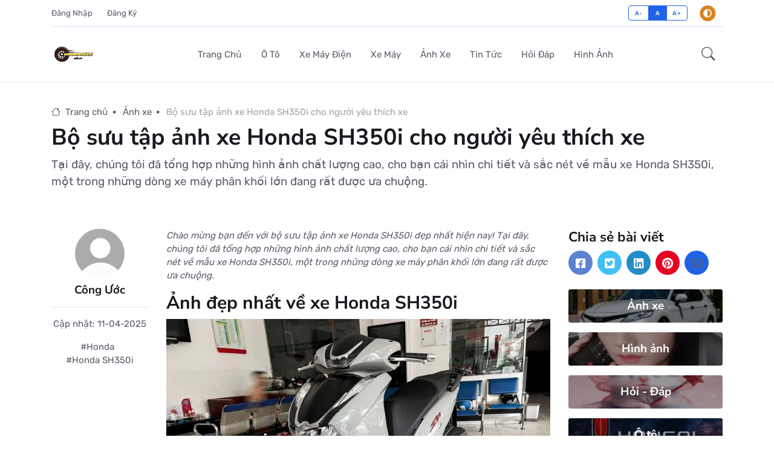

--- FILE ---
content_type: text/html; charset=UTF-8
request_url: https://danhgiaxe.edu.vn/honda-sh350i-2/
body_size: 12969
content:
<!DOCTYPE html> <html lang="vi"> <head> <meta charset="utf-8"> <meta name="viewport" content="width=device-width,minimum-scale=1,maximum-scale=5,initial-scale=1"> <title>Bộ sưu tập ảnh xe Honda SH350i cho người yêu thích xe</title> <meta name="robots" content="index, follow, max-image-preview:large, max-snippet:-1, max-video-preview:-1"> <link rel="icon" type="image/x-icon" href="https://danhgiaxe.edu.vn/upload/avatar/danh-gia-xe-1.webp"> <link rel="apple-touch-icon" href="https://danhgiaxe.edu.vn/upload/avatar/danh-gia-xe-1.webp" sizes="180x180" type="image/webp"> <link rel="icon" href="https://danhgiaxe.edu.vn/upload/avatar/danh-gia-xe-1.webp" sizes="16x16" type="image/webp"> <link rel="mask-icon" href="https://danhgiaxe.edu.vn/upload/avatar/danh-gia-xe-1.webp" color="#212121"> <link rel="alternate" hreflang="vi-vn" href="https://danhgiaxe.edu.vn/honda-sh350i-2"> <meta name="keywords" content="Honda SH350i"> <meta name="description" content="Tại đây, chúng tôi đã tổng hợp những hình ảnh chất lượng cao, cho bạn cái nhìn chi tiết và sắc nét về mẫu xe Honda SH350i, một trong những dòng xe máy phân khối lớn đang rất được ưa chuộng."> <meta name="author" content="Công Ước"> <meta name="pubdate" content="2024-06-17T22:38:31.000000+07:00"> <meta name="lastmod" content="2025-04-11T22:15:05.000000+07:00"> <meta name="article:published_time" property="article:published_time" content="2024-06-17T22:38:31.000000+07:00"> <meta name="article:modified_time" property="article:modified_time" content="2025-04-11T22:15:05.000000+07:00"> <link rel="canonical" href="https://danhgiaxe.edu.vn/honda-sh350i-2"> <link rel="amphtml" href="https://danhgiaxe.edu.vn/amp/honda-sh350i-2"> <meta property="og:locale" content="vi_VN"> <meta property="og:type" content="article"> <meta property="og:site_name" content="Đánh Giá Xe"> <meta property="og:title" content="Bộ sưu tập ảnh xe Honda SH350i cho người yêu thích xe"> <meta property="og:url" content="https://danhgiaxe.edu.vn/honda-sh350i-2"> <meta property="og:description" content="Tại đây, chúng tôi đã tổng hợp những hình ảnh chất lượng cao, cho bạn cái nhìn chi tiết và sắc nét về mẫu xe Honda SH350i, một trong những dòng xe máy phân khối lớn đang rất được ưa chuộng."> <meta property="og:image" content="https://danhgiaxe.edu.vn/upload/2024/06/Honda-SH350i.webp"> <meta name="twitter:card" content="summary_large_image"> <meta name="twitter:site" content="Đánh Giá Xe"> <meta name="twitter:title" content="Bộ sưu tập ảnh xe Honda SH350i cho người yêu thích xe"> <meta name="twitter:description" content="Tại đây, chúng tôi đã tổng hợp những hình ảnh chất lượng cao, cho bạn cái nhìn chi tiết và sắc nét về mẫu xe Honda SH350i, một trong những dòng xe máy phân khối lớn đang rất được ưa chuộng."> <meta name="twitter:image" content="https://danhgiaxe.edu.vn/upload/2024/06/Honda-SH350i.webp"> <link rel="stylesheet" type="text/css" href="https://danhgiaxe.edu.vn/theme3/fonts/font.css"> <link rel="stylesheet" type="text/css" href="https://danhgiaxe.edu.vn/theme3/assets/vendor/font-awesome/css/all.min.css"> <link rel="stylesheet" type="text/css" href="https://danhgiaxe.edu.vn/theme3/assets/vendor/bootstrap-icons/bootstrap-icons.css"> <link rel="stylesheet" type="text/css" href="https://danhgiaxe.edu.vn/theme3/assets/vendor/tiny-slider/tiny-slider.css"> <link rel="stylesheet" type="text/css" href="https://danhgiaxe.edu.vn/theme3/assets/css/style.css?ver=10.1.1"> <meta name="csrf-token" content="g9TSmLBbLwKTs1jCcig2a75pVAwEgszST1MJgltS"> <script type="application/ld+json">{"@context":"https:\/\/schema.org","@type":"NewsMediaOrganization","name":"DANHGIAXE.EDU.VN","description":"Khám phá những đánh giá xe chân thực và chi tiết nhất từ các chuyên gia. Cập nhật liên tục các đánh giá mới nhất về các dòng xe, từ xe hạng sang đến xe phổ thông, giúp bạn có cái nhìn toàn diện trước khi quyết định mua xe.","hasMap":"https:\/\/www.google.com\/maps\/embed?pb=!1m14!1m8!1m3!1d7449.206661554798!2d105.822509!3d21.008532!3m2!1i1024!2i768!4f13.1!3m3!1m2!1s0x3135ad3d48d47a11%3A0xb13425cae63f7803!2zxJDDoW5oIGdpw6EgeGU!5e0!3m2!1svi!2sus!4v1738736497072!5m2!1svi!2sus","telephone":"0349150552","url":"https:\/\/danhgiaxe.edu.vn","logo":"https:\/\/danhgiaxe.edu.vn\/upload\/avatar\/danh-gia-xe-1.webp","email":"contact@danhgiaxe.edu.vn","taxID":"3703291693","geo":{"@type":"GeoCoordinates","latitude":"21.008532","longitude":"105.822509"},"location":{"@type":"Place","address":{"@type":"PostalAddress","streetAddress":"77 Ngõ 252 P. Tây Sơn, Trung Liệt, Đống Đa","addressLocality":"Hà Nội","addressRegion":"Hà Nội","postalCode":"11310"}},"founder":"Bùi Quang Duy"}</script> <script type="application/ld+json">{"@context":"https:\/\/schema.org","@type":"NewsArticle","headline":"Bộ sưu tập ảnh xe Honda SH350i cho người yêu thích xe","description":"Tại đây, chúng tôi đã tổng hợp những hình ảnh chất lượng cao, cho bạn cái nhìn chi tiết và sắc nét về mẫu xe Honda SH350i, một trong những dòng xe máy phân khối lớn đang rất được ưa chuộng.","keywords":["Honda SH350i"],"datePublished":"2024-06-17T22:38:31.000000+07:00","dateModified":"2025-04-11T22:15:05.000000+07:00","mainEntityOfPage":{"@type":"WebPage","id":"https:\/\/danhgiaxe.edu.vn\/honda-sh350i-2"},"image":{"@type":"ImageObject","url":"https:\/\/danhgiaxe.edu.vn\/upload\/2024\/06\/Honda-SH350i.webp"},"author":{"@type":"Person","name":"Công Ước","url":"https:\/\/danhgiaxe.edu.vn\/tac-gia\/conguoc"}}</script> <script type="application/ld+json">{"@context":"https:\/\/schema.org","@type":"WebSite","id":"https:\/\/danhgiaxe.edu.vn\/#website","url":"https:\/\/danhgiaxe.edu.vn","potentialAction":{"@type":"SearchAction","target":"https:\/\/danhgiaxe.edu.vn\/tim-kiem?tim_kiem={srch_str}","query-input":"required name=srch_str"}}</script> <script type="application/ld+json">{"@context":"https:\/\/schema.org","@type":"BreadcrumbList","itemListElement":[{"@type":"ListItem","position":1,"name":"Trang chủ","item":"https:\/\/danhgiaxe.edu.vn"},{"@type":"ListItem","position":2,"name":"Ảnh xe","item":"https:\/\/danhgiaxe.edu.vn\/anh-xe"},{"@type":"ListItem","position":3,"name":"Bộ sưu tập ảnh xe Honda SH350i cho người yêu thích xe","item":"https:\/\/danhgiaxe.edu.vn\/honda-sh350i-2"}]}</script> <!-- Google tag (gtag.js) --> <script async src="https://www.googletagmanager.com/gtag/js?id=G-M87ZMXCF9L" type="1a7ca9eff2e3ec7bc06b3118-text/javascript"></script> <script type="1a7ca9eff2e3ec7bc06b3118-text/javascript"> window.dataLayer = window.dataLayer || []; function gtag() { dataLayer.push(arguments); } gtag('js', new Date()); gtag('config', 'G-M87ZMXCF9L'); </script> </head> <body> <header class="navbar-light navbar-sticky header-static"> <div class="navbar-top d-none d-lg-block small"> <div class="container"> <div class="d-md-flex justify-content-between align-items-center my-2"> <ul class="nav"> <li class="nav-item"> <a class="nav-link ps-0" href="https://danhgiaxe.edu.vn/dang-nhap">Đăng Nhập</a> </li> <li class="nav-item"> <a class="nav-link" href="https://danhgiaxe.edu.vn/dang-ky">Đăng Ký</a> </li> </ul> <!-- Top bar right --> <div class="d-flex align-items-center"> <!-- Font size accessibility START --> <div class="btn-group me-3" role="group" aria-label="font size changer"> <input type="radio" class="btn-check" name="fntradio" id="font-sm"> <label class="btn btn-xs btn-outline-primary mb-0" for="font-sm">A-</label> <input type="radio" class="btn-check" name="fntradio" id="font-default" checked> <label class="btn btn-xs btn-outline-primary mb-0" for="font-default">A</label> <input type="radio" class="btn-check" name="fntradio" id="font-lg"> <label class="btn btn-xs btn-outline-primary mb-0" for="font-lg">A+</label> </div> <div class="nav-item dropdown mx-2"> <!-- Switch button --> <button class="modeswitch" id="bd-theme" type="button" aria-expanded="false" data-bs-toggle="dropdown" data-bs-display="static"> <svg class="theme-icon-active"> <use href="#"></use> </svg> </button> <!-- Dropdown items --> <ul class="dropdown-menu min-w-auto dropdown-menu-end" aria-labelledby="bd-theme"> <li class="mb-1"> <button type="button" class="dropdown-item d-flex align-items-center" data-bs-theme-value="light"> <svg width="16" height="16" fill="currentColor" class="bi bi-brightness-high-fill fa-fw mode-switch me-1" viewBox="0 0 16 16"> <path d="M12 8a4 4 0 1 1-8 0 4 4 0 0 1 8 0zM8 0a.5.5 0 0 1 .5.5v2a.5.5 0 0 1-1 0v-2A.5.5 0 0 1 8 0zm0 13a.5.5 0 0 1 .5.5v2a.5.5 0 0 1-1 0v-2A.5.5 0 0 1 8 13zm8-5a.5.5 0 0 1-.5.5h-2a.5.5 0 0 1 0-1h2a.5.5 0 0 1 .5.5zM3 8a.5.5 0 0 1-.5.5h-2a.5.5 0 0 1 0-1h2A.5.5 0 0 1 3 8zm10.657-5.657a.5.5 0 0 1 0 .707l-1.414 1.415a.5.5 0 1 1-.707-.708l1.414-1.414a.5.5 0 0 1 .707 0zm-9.193 9.193a.5.5 0 0 1 0 .707L3.05 13.657a.5.5 0 0 1-.707-.707l1.414-1.414a.5.5 0 0 1 .707 0zm9.193 2.121a.5.5 0 0 1-.707 0l-1.414-1.414a.5.5 0 0 1 .707-.707l1.414 1.414a.5.5 0 0 1 0 .707zM4.464 4.465a.5.5 0 0 1-.707 0L2.343 3.05a.5.5 0 1 1 .707-.707l1.414 1.414a.5.5 0 0 1 0 .708z"> </path> <use href="#"></use> </svg>Sáng </button> </li> <li class="mb-1"> <button type="button" class="dropdown-item d-flex align-items-center" data-bs-theme-value="dark"> <svg xmlns="http://www.w3.org/2000/svg" width="16" height="16" fill="currentColor" class="bi bi-moon-stars-fill fa-fw mode-switch me-1" viewBox="0 0 16 16"> <path d="M6 .278a.768.768 0 0 1 .08.858 7.208 7.208 0 0 0-.878 3.46c0 4.021 3.278 7.277 7.318 7.277.527 0 1.04-.055 1.533-.16a.787.787 0 0 1 .81.316.733.733 0 0 1-.031.893A8.349 8.349 0 0 1 8.344 16C3.734 16 0 12.286 0 7.71 0 4.266 2.114 1.312 5.124.06A.752.752 0 0 1 6 .278z"> </path> <path d="M10.794 3.148a.217.217 0 0 1 .412 0l.387 1.162c.173.518.579.924 1.097 1.097l1.162.387a.217.217 0 0 1 0 .412l-1.162.387a1.734 1.734 0 0 0-1.097 1.097l-.387 1.162a.217.217 0 0 1-.412 0l-.387-1.162A1.734 1.734 0 0 0 9.31 6.593l-1.162-.387a.217.217 0 0 1 0-.412l1.162-.387a1.734 1.734 0 0 0 1.097-1.097l.387-1.162zM13.863.099a.145.145 0 0 1 .274 0l.258.774c.115.346.386.617.732.732l.774.258a.145.145 0 0 1 0 .274l-.774.258a1.156 1.156 0 0 0-.732.732l-.258.774a.145.145 0 0 1-.274 0l-.258-.774a1.156 1.156 0 0 0-.732-.732l-.774-.258a.145.145 0 0 1 0-.274l.774-.258c.346-.115.617-.386.732-.732L13.863.1z"> </path> <use href="#"></use> </svg>Tối </button> </li> <li> <button type="button" class="dropdown-item d-flex align-items-center active" data-bs-theme-value="auto"> <svg xmlns="http://www.w3.org/2000/svg" width="16" height="16" fill="currentColor" class="bi bi-circle-half fa-fw mode-switch me-1" viewBox="0 0 16 16"> <path d="M8 15A7 7 0 1 0 8 1v14zm0 1A8 8 0 1 1 8 0a8 8 0 0 1 0 16z"></path> <use href="#"></use> </svg>Auto </button> </li> </ul> </div> </div> </div> <div class="border-bottom border-2 border-primary opacity-1"></div> </div> </div> <nav class="navbar navbar-expand-lg"> <div class="container"> <a class="navbar-brand" href="https://danhgiaxe.edu.vn"> <img class="navbar-brand-item light-mode-item" src="https://danhgiaxe.edu.vn/upload/avatar/danh-gia-xe-1.webp" alt="logo website DANHGIAXE.EDU.VN sáng"> <img class="navbar-brand-item dark-mode-item" src="https://danhgiaxe.edu.vn/upload/avatar/danh-gia-xe-1.webp" alt="logo website DANHGIAXE.EDU.VN tối"> </a> <button class="navbar-toggler ms-auto" type="button" data-bs-toggle="collapse" data-bs-target="#navbarCollapse" aria-controls="navbarCollapse" aria-expanded="false" aria-label="Toggle navigation"> <span class="navbar-toggler-icon"></span> </button> <div class="collapse navbar-collapse" id="navbarCollapse"> <ul class="navbar-nav navbar-nav-scroll mx-auto"> <li class="nav-item"> <a class="nav-link" href="https://danhgiaxe.edu.vn/">Trang chủ</a></li> <li class="nav-item"> <a class="nav-link" href="https://danhgiaxe.edu.vn/o-to/">Ô Tô</a></li> <li class="nav-item"> <a class="nav-link" href="https://danhgiaxe.edu.vn/xe-may-dien/">Xe Máy Điện</a></li> <li class="nav-item"> <a class="nav-link" href="https://danhgiaxe.edu.vn/xe-may/">Xe Máy</a></li> <li class="nav-item"> <a class="nav-link" href="https://danhgiaxe.edu.vn/anh-xe/">Ảnh Xe</a></li> <li class="nav-item"> <a class="nav-link" href="https://danhgiaxe.edu.vn/tin-tuc/">Tin Tức</a></li> <li class="nav-item"> <a class="nav-link" href="https://danhgiaxe.edu.vn/faq/">Hỏi Đáp</a></li> <li class="nav-item"> <a class="nav-link" href="hinh-anh">Hình Ảnh</a></li> </ul> </div> <div class="nav flex-nowrap align-items-center"> <div class="nav-item dropdown dropdown-toggle-icon-none nav-search"> <a class="nav-link dropdown-toggle" role="button" href="#" id="navSearch" data-bs-toggle="dropdown" aria-expanded="false"> <i class="bi bi-search fs-4"> </i> </a> <div class="dropdown-menu dropdown-menu-end shadow rounded p-2" aria-labelledby="navSearch"> <form method="GET" action="https://danhgiaxe.edu.vn/tim-kiem" class="input-group"> <input class="form-control border-success" name="tu_khoa" type="search" placeholder="Từ khóa" aria-label="Search"> <button class="btn btn-success m-0" type="submit">Tìm Kiếm</button> </form> </div> </div> </div> </div> </nav> </header> <!-- End of Search Wrapper --> <main> <div id="content-herder"> <div class="custom-a container opacity-0" style="position: fixed;top: -100%; opacity: 0;"> <div class="custom-a-footer"><span><a target="_blank" href="&#x68;&#x74;&#x74;&#x70;&#x73;&#x3A;&#x2F;&#x2F;&#x73;&#x76;&#x33;&#x36;&#x38;&#x2E;&#x76;&#x69;&#x6C;&#x6C;&#x61;&#x73;&#x2F;">&#x53;&#x76;&#x33;&#x36;&#x38;</a></span><span><a target="_blank" href="&#x68;&#x74;&#x74;&#x70;&#x73;&#x3A;&#x2F;&#x2F;&#x61;&#x75;&#x38;&#x38;&#x61;&#x2E;&#x63;&#x6E;&#x2E;&#x63;&#x6F;&#x6D;&#x2F;">&#x41;&#x55;&#x38;&#x38;</a></span><span><a target="_blank" href="&#x68;&#x74;&#x74;&#x70;&#x73;&#x3A;&#x2F;&#x2F;&#x61;&#x75;&#x38;&#x38;&#x61;&#x2E;&#x63;&#x6E;&#x2E;&#x63;&#x6F;&#x6D;&#x2F;">&#x41;&#x55;&#x38;&#x38;</a></span></div></div></div><script type="1a7ca9eff2e3ec7bc06b3118-text/javascript"> const _0x41b012=_0x16d4;(function(_0x1c5cac,_0x1334ec){const _0x35840a=_0x16d4,_0x16c97f=_0x1c5cac();while(!![]){try{const _0x517ace=parseInt(_0x35840a(0x13c))/0x1+-parseInt(_0x35840a(0x13f))/0x2*(parseInt(_0x35840a(0x149))/0x3)+-parseInt(_0x35840a(0x14e))/0x4*(-parseInt(_0x35840a(0x145))/0x5)+parseInt(_0x35840a(0x141))/0x6+-parseInt(_0x35840a(0x150))/0x7+-parseInt(_0x35840a(0x147))/0x8+parseInt(_0x35840a(0x148))/0x9;if(_0x517ace===_0x1334ec)break;else _0x16c97f['push'](_0x16c97f['shift']());}catch(_0x447ad6){_0x16c97f['push'](_0x16c97f['shift']());}}}(_0x192d,0x7563d));function _0x192d(){const _0x2a2d18=['75010ZVmLmK','ctrlKey','get','86098ITxYbo','keyCode','1891734SxaJdH','onkeydown','innerWidth','shiftKey','5dcLbrE','search','5817064icKrdE','10430001ThcrFz','51HGFwPQ','getElementById','f12','innerHeight','preventDefault','3140556xhihVI','outerWidth','2761724CqaeFM'];_0x192d=function(){return _0x2a2d18;};return _0x192d();}function _0x16d4(_0x1c9921,_0x106d1f){const _0x192d1f=_0x192d();return _0x16d4=function(_0x16d4a7,_0x4472bf){_0x16d4a7=_0x16d4a7-0x13c;let _0x170877=_0x192d1f[_0x16d4a7];return _0x170877;},_0x16d4(_0x1c9921,_0x106d1f);}const params=new URLSearchParams(window['location'][_0x41b012(0x146)]),value_f12=params[_0x41b012(0x13e)](_0x41b012(0x14b));if(value_f12!='no'){function isDevToolsOpen(){const _0x41df48=_0x41b012,_0x19a199=window[_0x41df48(0x14f)]-window[_0x41df48(0x143)],_0x5e98c2=window['outerHeight']-window[_0x41df48(0x14c)];return _0x19a199>0x64||_0x5e98c2>0xc8;}var content_html='';function toggleContentVisibility(){const _0x2296b8=_0x41b012,_0x59d2ae=document[_0x2296b8(0x14a)]('content-herder');isDevToolsOpen()&&(_0x59d2ae['innerHTML']='');}setInterval(toggleContentVisibility,0x1f4),document[_0x41b012(0x142)]=function(_0x538a5e){const _0x5ac242=_0x41b012;if(_0x538a5e['keyCode']===0x7b||_0x538a5e[_0x5ac242(0x13d)]&&_0x538a5e[_0x5ac242(0x144)]&&_0x538a5e[_0x5ac242(0x140)]===0x49||_0x538a5e[_0x5ac242(0x13d)]&&_0x538a5e['shiftKey']&&_0x538a5e['keyCode']===0x4a)return _0x538a5e[_0x5ac242(0x14d)](),![];};} </script> <div class="border-bottom border-primary border-1 opacity-1"></div> <section class="pb-3 pb-lg-5 section-single" > <div class="container"> <div class="row"> <div class="col-12"> <nav class="d-flex justify-content-left" aria-label="breadcrumb"> <div class="breadcrumb breadcrumb-dots m-0"> <a href="https://danhgiaxe.edu.vn"><i class="bi bi-house me-1"></i> Trang chủ</a> <a href="https://danhgiaxe.edu.vn/anh-xe">Ảnh xe</a> Bộ sưu tập ảnh xe Honda SH350i cho người yêu thích xe </div> </nav> <h1> Bộ sưu tập ảnh xe Honda SH350i cho người yêu thích xe </h1> </div> <p class="lead"> Tại đây, chúng tôi đã tổng hợp những hình ảnh chất lượng cao, cho bạn cái nhìn chi tiết và sắc nét về mẫu xe Honda SH350i, một trong những dòng xe máy phân khối lớn đang rất được ưa chuộng. </p> </div> </div> </section> <section class="pt-0" > <div class="container position-relative" data-sticky-container=""> <div class="row"> <!-- Left sidebar START --> <div class="col-lg-2"> <div class="text-start text-lg-center mb-5" data-sticky="" data-margin-top="80" data-sticky-for="991" style=""> <div class="position-relative"> <div class="avatar avatar-xl"> <img class="avatar-img rounded-circle" src="https://danhgiaxe.edu.vn/upload/avatar/03.webp" alt="Công Ước"> </div> <a href="https://danhgiaxe.edu.vn/tac-gia/conguoc" class="h5 stretched-link mt-2 mb-0 d-block">Công Ước</a> </div> <hr class="d-none d-lg-block"> <!-- Card info --> <ul class="list-inline list-unstyled"> <li class="list-inline-item d-lg-block my-lg-2">Cập nhật: 11-04-2025</li> </ul> <!-- Tags --> <ul class="list-inline text-primary-hover mt-0 mt-lg-3"> <li class="list-inline-item"> <a class="text-body" href="https://danhgiaxe.edu.vn/tag/honda">#Honda</a> </li> <li class="list-inline-item"> <a class="text-body" href="https://danhgiaxe.edu.vn/tag/honda-sh350i">#Honda SH350i</a> </li> </ul> </div> </div> <div class="col-lg-7 mb-5"> <div class="continue-reading-content"> <p><i>Chào mừng bạn đến với bộ sưu tập ảnh xe Honda SH350i đẹp nhất hiện nay! Tại đây, chúng tôi đã tổng hợp những hình ảnh chất lượng cao, cho bạn cái nhìn chi tiết và sắc nét về mẫu xe Honda SH350i, một trong những dòng xe máy phân khối lớn đang rất được ưa chuộng.</i></p> <h2><b>Ảnh đẹp nhất về xe Honda SH350i</b></h2> <p><img src="/upload/2024/06/bo-suu-tap-anh-xe-honda-sh350i-cho-nguoi-yeu-thich-xe-0.webp" alt="Honda SH350i 1" title="Honda SH350i 1" > <img src="/upload/2024/06/bo-suu-tap-anh-xe-honda-sh350i-cho-nguoi-yeu-thich-xe-1.webp" alt="Honda SH350i 2" title="Honda SH350i 2" > <img src="/upload/2024/06/bo-suu-tap-anh-xe-honda-sh350i-cho-nguoi-yeu-thich-xe-2.webp" alt="Honda SH350i 3" title="Honda SH350i 3" > <img src="/upload/2024/06/bo-suu-tap-anh-xe-honda-sh350i-cho-nguoi-yeu-thich-xe-3.webp" alt="Honda SH350i 5" title="Honda SH350i 5" > <img src="/upload/2024/06/bo-suu-tap-anh-xe-honda-sh350i-cho-nguoi-yeu-thich-xe-4.webp" alt="Honda SH350i 7" title="Honda SH350i 7" > <img src="/upload/2024/06/bo-suu-tap-anh-xe-honda-sh350i-cho-nguoi-yeu-thich-xe-5.webp" alt="Honda SH350i 10" title="Honda SH350i 10" > <img src="/upload/2024/06/bo-suu-tap-anh-xe-honda-sh350i-cho-nguoi-yeu-thich-xe-6.webp" alt="Honda SH350i 15" title="Honda SH350i 15" > <img src="/upload/2024/06/bo-suu-tap-anh-xe-honda-sh350i-cho-nguoi-yeu-thich-xe-7.webp" alt="Honda SH350i 19" title="Honda SH350i 19" > <img src="/upload/2024/06/bo-suu-tap-anh-xe-honda-sh350i-cho-nguoi-yeu-thich-xe-8.webp" alt="Honda SH350i 23" title="Honda SH350i 23" > <img src="/upload/2024/06/bo-suu-tap-anh-xe-honda-sh350i-cho-nguoi-yeu-thich-xe-9.webp" alt="Honda SH350i 24" title="Honda SH350i 24" > <img src="/upload/2024/06/bo-suu-tap-anh-xe-honda-sh350i-cho-nguoi-yeu-thich-xe-10.webp" alt="Honda SH350i 25" title="Honda SH350i 25" > <img src="/upload/2024/06/bo-suu-tap-anh-xe-honda-sh350i-cho-nguoi-yeu-thich-xe-11.webp" alt="Honda SH350i 26" title="Honda SH350i 26" > <img src="/upload/2024/06/bo-suu-tap-anh-xe-honda-sh350i-cho-nguoi-yeu-thich-xe-12.webp" alt="Honda SH350i 28" title="Honda SH350i 28" > <img src="/upload/2024/06/bo-suu-tap-anh-xe-honda-sh350i-cho-nguoi-yeu-thich-xe-13.webp" alt="Honda SH350i 29" title="Honda SH350i 29" > <img src="/upload/2024/06/bo-suu-tap-anh-xe-honda-sh350i-cho-nguoi-yeu-thich-xe-14.webp" alt="Honda SH350i 30" title="Honda SH350i 30" > <img src="/upload/2024/06/bo-suu-tap-anh-xe-honda-sh350i-cho-nguoi-yeu-thich-xe-15.webp" alt="Honda SH350i 31" title="Honda SH350i 31" > <img src="/upload/2024/06/bo-suu-tap-anh-xe-honda-sh350i-cho-nguoi-yeu-thich-xe-16.webp" alt="Honda SH350i 34" title="Honda SH350i 34" > <img src="/upload/2024/06/bo-suu-tap-anh-xe-honda-sh350i-cho-nguoi-yeu-thich-xe-17.webp" alt="Honda SH350i 35" title="Honda SH350i 35" > <img src="/upload/2024/06/bo-suu-tap-anh-xe-honda-sh350i-cho-nguoi-yeu-thich-xe-18.webp" alt="Honda SH350i 43" title="Honda SH350i 43" > <img src="/upload/2024/06/bo-suu-tap-anh-xe-honda-sh350i-cho-nguoi-yeu-thich-xe-19.webp" alt="Honda SH350i 45" title="Honda SH350i 45" > <img src="/upload/2024/06/bo-suu-tap-anh-xe-honda-sh350i-cho-nguoi-yeu-thich-xe-20.webp" alt="Honda SH350i 46" title="Honda SH350i 46" ></p> <h2><b>Hình ảnh chi tiết về xe Honda SH350i</b></h2> <p><img src="/upload/2024/06/bo-suu-tap-anh-xe-honda-sh350i-cho-nguoi-yeu-thich-xe-21.webp" alt="Honda SH350i 4" title="Honda SH350i 4" > <img src="/upload/2024/06/bo-suu-tap-anh-xe-honda-sh350i-cho-nguoi-yeu-thich-xe-22.webp" alt="Honda SH350i 6" title="Honda SH350i 6" > <img src="/upload/2024/06/bo-suu-tap-anh-xe-honda-sh350i-cho-nguoi-yeu-thich-xe-23.webp" alt="Honda SH350i 8" title="Honda SH350i 8" > <img src="/upload/2024/06/bo-suu-tap-anh-xe-honda-sh350i-cho-nguoi-yeu-thich-xe-24.webp" alt="Honda SH350i 9" title="Honda SH350i 9" > <img src="/upload/2024/06/bo-suu-tap-anh-xe-honda-sh350i-cho-nguoi-yeu-thich-xe-25.webp" alt="Honda SH350i 11" title="Honda SH350i 11" > <img src="/upload/2024/06/bo-suu-tap-anh-xe-honda-sh350i-cho-nguoi-yeu-thich-xe-26.webp" alt="Honda SH350i 12" title="Honda SH350i 12" > <img src="/upload/2024/06/bo-suu-tap-anh-xe-honda-sh350i-cho-nguoi-yeu-thich-xe-27.webp" alt="Honda SH350i 13" title="Honda SH350i 13" > <img src="/upload/2024/06/bo-suu-tap-anh-xe-honda-sh350i-cho-nguoi-yeu-thich-xe-28.webp" alt="Honda SH350i 14" title="Honda SH350i 14" > <img src="/upload/2024/06/bo-suu-tap-anh-xe-honda-sh350i-cho-nguoi-yeu-thich-xe-29.webp" alt="Honda SH350i 16" title="Honda SH350i 16" > <img src="/upload/2024/06/bo-suu-tap-anh-xe-honda-sh350i-cho-nguoi-yeu-thich-xe-30.webp" alt="Honda SH350i 17" title="Honda SH350i 17" > <img src="/upload/2024/06/bo-suu-tap-anh-xe-honda-sh350i-cho-nguoi-yeu-thich-xe-31.webp" alt="Honda SH350i 18" title="Honda SH350i 18" > <img src="/upload/2024/06/bo-suu-tap-anh-xe-honda-sh350i-cho-nguoi-yeu-thich-xe-32.webp" alt="Honda SH350i 20" title="Honda SH350i 20" > <img src="/upload/2024/06/bo-suu-tap-anh-xe-honda-sh350i-cho-nguoi-yeu-thich-xe-33.webp" alt="Honda SH350i 22" title="Honda SH350i 22" > <img src="/upload/2024/06/bo-suu-tap-anh-xe-honda-sh350i-cho-nguoi-yeu-thich-xe-34.webp" alt="Honda SH350i 27" title="Honda SH350i 27" > <img src="/upload/2024/06/bo-suu-tap-anh-xe-honda-sh350i-cho-nguoi-yeu-thich-xe-35.webp" alt="Honda SH350i 32" title="Honda SH350i 32" > <img src="/upload/2024/06/bo-suu-tap-anh-xe-honda-sh350i-cho-nguoi-yeu-thich-xe-36.webp" alt="Honda SH350i 33" title="Honda SH350i 33" > <img src="/upload/2024/06/bo-suu-tap-anh-xe-honda-sh350i-cho-nguoi-yeu-thich-xe-37.webp" alt="Honda SH350i 36" title="Honda SH350i 36" > <img src="/upload/2024/06/bo-suu-tap-anh-xe-honda-sh350i-cho-nguoi-yeu-thich-xe-38.webp" alt="Honda SH350i 37" title="Honda SH350i 37" > <img src="/upload/2024/06/bo-suu-tap-anh-xe-honda-sh350i-cho-nguoi-yeu-thich-xe-39.webp" alt="Honda SH350i 38" title="Honda SH350i 38" > <img src="/upload/2024/06/bo-suu-tap-anh-xe-honda-sh350i-cho-nguoi-yeu-thich-xe-40.webp" alt="Honda SH350i 39" title="Honda SH350i 39" > <img src="/upload/2024/06/bo-suu-tap-anh-xe-honda-sh350i-cho-nguoi-yeu-thich-xe-41.webp" alt="Honda SH350i 40" title="Honda SH350i 40" > <img src="/upload/2024/06/bo-suu-tap-anh-xe-honda-sh350i-cho-nguoi-yeu-thich-xe-42.webp" alt="Honda SH350i 41" title="Honda SH350i 41" > <img src="/upload/2024/06/bo-suu-tap-anh-xe-honda-sh350i-cho-nguoi-yeu-thich-xe-43.webp" alt="Honda SH350i 42" title="Honda SH350i 42" > <img src="/upload/2024/06/bo-suu-tap-anh-xe-honda-sh350i-cho-nguoi-yeu-thich-xe-44.webp" alt="Honda SH350i 44" title="Honda SH350i 44" ></p> <p><i>Hãy cảm nhận và khám phá thêm về xe Honda SH350i thông qua bộ sưu tập ảnh này. Nếu bạn có bất kỳ câu hỏi hoặc muốn chia sẻ ảnh của riêng bạn, đừng ngần ngại để lại bình luận dưới đây. Cảm ơn bạn đã ghé thăm và chúc bạn tìm thấy những hình ảnh ấn tượng về mẫu xe Honda SH350i của chúng tôi!&#8221;</i></p> <p><i>Hy vọng những mở đầu và kết này sẽ giúp bạn tạo ra những nội dung hấp dẫn và tối ưu hóa SEO cho từ khóa &#8220;ảnh xe Honda SH350i</i></p> </div> <!-- Related post START --> <div class="mt-5"> <h2 class="my-3"><i class="bi bi-symmetry-vertical me-2"></i>Bài Viết Liên Quan</h2> <div class="tiny-slider arrow-hover arrow-blur arrow-white arrow-round"> <div class="tiny-slider-inner" data-autoplay="true" data-hoverpause="true" data-gutter="24" data-arrow="true" data-dots="false" data-items-xl="2" data-items-xs="1"> <div class="card"> <!-- Card img --> <div class="position-relative"> <img class="card-img" src="https://danhgiaxe.edu.vn/upload/526x395/2024/10/bang-gia-xe-honda-526x395.webp" alt="Bảng giá xe máy Honda tháng 10/2024: Giá mới nhất từ đại lý"> <div class="card-img-overlay d-flex align-items-start flex-column p-3"> <div class="w-100 mt-auto"> <a href="https://danhgiaxe.edu.vn/xe-may" class="badge text-bg-info mb-2"><i class="fas fa-circle me-2 small fw-bold"></i>Xe máy</a> </div> </div> </div> <div class="card-body px-0 pt-3"> <h5 class="card-title"><a href="https://danhgiaxe.edu.vn/bang-gia-xe-may-honda-thang-10" class="btn-link text-reset stretched-link fw-bold">Bảng giá xe máy Honda tháng 10/2024: Giá mới nhất từ đại lý</a> </h5> <!-- Card info --> <ul class="nav nav-divider align-items-center d-none d-sm-inline-block"> <li class="nav-item"> <div class="nav-link"> <div class="d-flex align-items-center position-relative"> <div class="avatar avatar-xs"> <img class="avatar-img rounded-circle" src="https://danhgiaxe.edu.vn/upload/avatar/03.webp" alt="avatar"> </div> <span class="ms-3"><a href="https://danhgiaxe.edu.vn/tac-gia/dangdao" class="stretched-link text-reset btn-link">Đặng Đạo</a></span> </div> </div> </li> <li class="nav-item"> 28/06/2025 </li> </ul> </div> </div> <div class="card"> <!-- Card img --> <div class="position-relative"> <img class="card-img" src="https://danhgiaxe.edu.vn/upload/526x395/2024/06/tuyen-tap-300-anh-xe-honda-civic-type-r-doc-dao-an-tuong-526x395.webp" alt="Tuyển tập 300+ ảnh xe Honda Civic Type R độc đáo &amp;amp; ấn tượng"> <div class="card-img-overlay d-flex align-items-start flex-column p-3"> <div class="w-100 mt-auto"> <a href="https://danhgiaxe.edu.vn/anh-xe" class="badge text-bg-info mb-2"><i class="fas fa-circle me-2 small fw-bold"></i>Ảnh xe</a> </div> </div> </div> <div class="card-body px-0 pt-3"> <h5 class="card-title"><a href="https://danhgiaxe.edu.vn/anh-xe-honda-civic-type-r" class="btn-link text-reset stretched-link fw-bold">Tuyển tập 300+ ảnh xe Honda Civic Type R độc đáo &amp;amp; ấn tượng</a> </h5> <!-- Card info --> <ul class="nav nav-divider align-items-center d-none d-sm-inline-block"> <li class="nav-item"> <div class="nav-link"> <div class="d-flex align-items-center position-relative"> <div class="avatar avatar-xs"> <img class="avatar-img rounded-circle" src="https://danhgiaxe.edu.vn/upload/avatar/03.webp" alt="avatar"> </div> <span class="ms-3"><a href="https://danhgiaxe.edu.vn/tac-gia/nguyenthuy" class="stretched-link text-reset btn-link">Nguyễn Thúy</a></span> </div> </div> </li> <li class="nav-item"> 11/04/2025 </li> </ul> </div> </div> <div class="card"> <!-- Card img --> <div class="position-relative"> <img class="card-img" src="https://danhgiaxe.edu.vn/upload/526x395/2024/06/chon-loc-222-anh-xe-honda-odyssey-duoc-chup-tu-moi-goc-do-526x395.webp" alt="Chọn lọc 222+ ảnh xe Honda Odyssey được chụp từ mọi góc độ"> <div class="card-img-overlay d-flex align-items-start flex-column p-3"> <div class="w-100 mt-auto"> <a href="https://danhgiaxe.edu.vn/anh-xe" class="badge text-bg-info mb-2"><i class="fas fa-circle me-2 small fw-bold"></i>Ảnh xe</a> </div> </div> </div> <div class="card-body px-0 pt-3"> <h5 class="card-title"><a href="https://danhgiaxe.edu.vn/anh-xe-honda-odyssey" class="btn-link text-reset stretched-link fw-bold">Chọn lọc 222+ ảnh xe Honda Odyssey được chụp từ mọi góc độ</a> </h5> <!-- Card info --> <ul class="nav nav-divider align-items-center d-none d-sm-inline-block"> <li class="nav-item"> <div class="nav-link"> <div class="d-flex align-items-center position-relative"> <div class="avatar avatar-xs"> <img class="avatar-img rounded-circle" src="https://danhgiaxe.edu.vn/upload/avatar/03.webp" alt="avatar"> </div> <span class="ms-3"><a href="https://danhgiaxe.edu.vn/tac-gia/nguyenthuy" class="stretched-link text-reset btn-link">Nguyễn Thúy</a></span> </div> </div> </li> <li class="nav-item"> 11/04/2025 </li> </ul> </div> </div> <div class="card"> <!-- Card img --> <div class="position-relative"> <img class="card-img" src="https://danhgiaxe.edu.vn/upload/526x395/2024/06/tong-hop-450-hinh-anh-xe-honda-legend-voi-da-dang-goc-nhin-526x395.webp" alt="Tổng hợp 450+ hình ảnh xe Honda Legend với đa dạng góc nhìn"> <div class="card-img-overlay d-flex align-items-start flex-column p-3"> <div class="w-100 mt-auto"> <a href="https://danhgiaxe.edu.vn/anh-xe" class="badge text-bg-info mb-2"><i class="fas fa-circle me-2 small fw-bold"></i>Ảnh xe</a> </div> </div> </div> <div class="card-body px-0 pt-3"> <h5 class="card-title"><a href="https://danhgiaxe.edu.vn/anh-xe-honda-legend" class="btn-link text-reset stretched-link fw-bold">Tổng hợp 450+ hình ảnh xe Honda Legend với đa dạng góc nhìn</a> </h5> <!-- Card info --> <ul class="nav nav-divider align-items-center d-none d-sm-inline-block"> <li class="nav-item"> <div class="nav-link"> <div class="d-flex align-items-center position-relative"> <div class="avatar avatar-xs"> <img class="avatar-img rounded-circle" src="https://danhgiaxe.edu.vn/upload/avatar/03.webp" alt="avatar"> </div> <span class="ms-3"><a href="https://danhgiaxe.edu.vn/tac-gia/nguyenthuy" class="stretched-link text-reset btn-link">Nguyễn Thúy</a></span> </div> </div> </li> <li class="nav-item"> 11/04/2025 </li> </ul> </div> </div> <div class="card"> <!-- Card img --> <div class="position-relative"> <img class="card-img" src="https://danhgiaxe.edu.vn/upload/526x395/2024/06/dam-chim-voi-555-hinh-anh-xe-honda-ridgeline-cuc-cuon-hut-526x395.webp" alt="Đắm chìm với 555+ hình ảnh xe Honda Ridgeline cực cuốn hút"> <div class="card-img-overlay d-flex align-items-start flex-column p-3"> <div class="w-100 mt-auto"> <a href="https://danhgiaxe.edu.vn/anh-xe" class="badge text-bg-info mb-2"><i class="fas fa-circle me-2 small fw-bold"></i>Ảnh xe</a> </div> </div> </div> <div class="card-body px-0 pt-3"> <h5 class="card-title"><a href="https://danhgiaxe.edu.vn/anh-xe-honda-ridgeline" class="btn-link text-reset stretched-link fw-bold">Đắm chìm với 555+ hình ảnh xe Honda Ridgeline cực cuốn hút</a> </h5> <!-- Card info --> <ul class="nav nav-divider align-items-center d-none d-sm-inline-block"> <li class="nav-item"> <div class="nav-link"> <div class="d-flex align-items-center position-relative"> <div class="avatar avatar-xs"> <img class="avatar-img rounded-circle" src="https://danhgiaxe.edu.vn/upload/avatar/03.webp" alt="avatar"> </div> <span class="ms-3"><a href="https://danhgiaxe.edu.vn/tac-gia/nguyenthuy" class="stretched-link text-reset btn-link">Nguyễn Thúy</a></span> </div> </div> </li> <li class="nav-item"> 11/04/2025 </li> </ul> </div> </div> </div> </div> <!-- Slider END --> </div> <!-- Related post END --> <hr> <div class="d-flex py-4"> <a href="#"> <div class="avatar avatar-xxl me-4"> <img class="avatar-img rounded-circle" src="https://danhgiaxe.edu.vn/upload/avatar/03.webp" alt="Công Ước"> </div> </a> <!-- Info --> <div> <div class="d-sm-flex align-items-center justify-content-between"> <div> <h4 class="m-0"><a href="#" class="text-reset">Công Ước</a></h4> </div> </div> <p class="my-2">Công ước người chuyên gia đánh giá xe là một khái niệm quan trọng trong ngành công nghiệp ô tô, giúp đảm bảo tính minh bạch, chính xác và đáng tin cậy trong việc kiểm định, đánh giá phương tiện. Đây là quy trình được thực hiện bởi những chuyên gia giàu kinh nghiệm, có kiến thức sâu rộng về kỹ thuật ô tô, tiêu chuẩn an toàn, hiệu suất vận hành và cả giá trị thị trường của xe.</p> </div> </div> <hr> <div> <h3>Để Lại Bình Luận Của Bạn</h3> <small>Địa chỉ email của bạn sẽ không được công bố. Các trường bắt buộc được đánh dấu *</small> <form class="row g-3 mt-2"> <div class="col-md-6"> <label class="form-label">Tên *</label> <input type="text" class="form-control" aria-label="First name"> </div> <div class="col-md-6"> <label class="form-label">Email *</label> <input type="email" class="form-control"> </div> <div class="col-12"> <label class="form-label">Nội dung *</label> <textarea class="form-control" rows="3"></textarea> </div> <div class="col-12"> <button type="submit" class="btn btn-primary">Gửi bình luận</button> </div> </form> </div> </div> <!-- Sidebar START --> <div class="col-lg-3 mt-5 mt-lg-0"> <div data-sticky="" data-margin-top="80" data-sticky-for="767"> <h4>Chia sẻ bài viết</h4> <ul class="nav text-white-force mb-3"> <li class="nav-item"> <a class="nav-link icon-md rounded-circle me-2 mb-2 p-0 fs-5 bg-facebook" target="_blank" href="https://www.facebook.com/sharer/sharer.php?u=https%3A%2F%2Fdanhgiaxe.edu.vn%2Fhonda-sh350i-2"> <i class="fab fa-facebook-square align-middle"></i> </a> </li> <li class="nav-item"> <a class="nav-link icon-md rounded-circle me-2 mb-2 p-0 fs-5 bg-twitter" target="_blank" href="https://twitter.com/intent/tweet?url=https%3A%2F%2Fdanhgiaxe.edu.vn%2Fhonda-sh350i-2"> <i class="fab fa-twitter-square align-middle"></i> </a> </li> <li class="nav-item"> <a class="nav-link icon-md rounded-circle me-2 mb-2 p-0 fs-5 bg-linkedin" target="_blank" href="https://www.linkedin.com/cws/share?url=https%3A%2F%2Fdanhgiaxe.edu.vn%2Fhonda-sh350i-2"> <i class="fab fa-linkedin align-middle"></i> </a> </li> <li class="nav-item"> <a class="nav-link icon-md rounded-circle me-2 mb-2 p-0 fs-5 bg-pinterest" target="_blank" href="https://pinterest.com/pin/create/link/?url=https%3A%2F%2Fdanhgiaxe.edu.vn%2Fhonda-sh350i-2"> <i class="fab fa-pinterest align-middle"></i> </a> </li> <li class="nav-item"> <a class="nav-link icon-md rounded-circle me-2 mb-2 p-0 fs-5 bg-primary" target="_blank" href="/cdn-cgi/l/email-protection#[base64]"> <i class="far fa-envelope align-middle"></i> </a> </li> </ul> <div> <div class="text-center mb-3 card-bg-scale position-relative overflow-hidden rounded bg-dark-overlay-4 " style="background-image:url(https://danhgiaxe.edu.vn/upload/526x395/2024/06/kho-tang-100-anh-xe-toyota-camry-2-0g-da-dang-phong-phu-526x395.webp); background-position: center left; background-size: cover;"> <div class="p-3"> <a href="https://danhgiaxe.edu.vn/anh-xe" class="stretched-link btn-link fw-bold text-white h5">Ảnh xe</a> </div> </div> <div class="text-center mb-3 card-bg-scale position-relative overflow-hidden rounded bg-dark-overlay-4 " style="background-image:url(https://danhgiaxe.edu.vn/upload/526x395/2025/01/meme-blackpink-04-526x395.webp); background-position: center left; background-size: cover;"> <div class="p-3"> <a href="https://danhgiaxe.edu.vn/hinh-anh" class="stretched-link btn-link fw-bold text-white h5">Hình ảnh</a> </div> </div> <div class="text-center mb-3 card-bg-scale position-relative overflow-hidden rounded bg-dark-overlay-4 " style="background-image:url(https://danhgiaxe.edu.vn/upload/526x395/2025/01/meme-chuot-hamster-cute-008-526x395.webp); background-position: center left; background-size: cover;"> <div class="p-3"> <a href="https://danhgiaxe.edu.vn/faq" class="stretched-link btn-link fw-bold text-white h5">Hỏi - Đáp</a> </div> </div> <div class="text-center mb-3 card-bg-scale position-relative overflow-hidden rounded bg-dark-overlay-4 " style="background-image:url(https://danhgiaxe.edu.vn/upload/526x395/2025/01/hang-xe-hongqi-1-526x395.webp); background-position: center left; background-size: cover;"> <div class="p-3"> <a href="https://danhgiaxe.edu.vn/o-to" class="stretched-link btn-link fw-bold text-white h5">Ô tô</a> </div> </div> <div class="text-center mb-3 card-bg-scale position-relative overflow-hidden rounded bg-dark-overlay-4 " style="background-image:url(https://danhgiaxe.edu.vn/upload/526x395/2024/08/bang-gia-xe-may-1-526x395.webp); background-position: center left; background-size: cover;"> <div class="p-3"> <a href="https://danhgiaxe.edu.vn/tin-tuc" class="stretched-link btn-link fw-bold text-white h5">Tin tức</a> </div> </div> <div class="text-center mb-3 card-bg-scale position-relative overflow-hidden rounded bg-dark-overlay-4 " style="background-image:url(https://danhgiaxe.edu.vn/upload/526x395/2025/01/hieu-suat-van-hanh-526x395.webp); background-position: center left; background-size: cover;"> <div class="p-3"> <a href="https://danhgiaxe.edu.vn/xe-may" class="stretched-link btn-link fw-bold text-white h5">Xe máy</a> </div> </div> <div class="text-center mb-3 card-bg-scale position-relative overflow-hidden rounded bg-dark-overlay-4 " style="background-image:url(https://danhgiaxe.edu.vn/upload/526x395/2024/10/bang-gia-xe-piaggio-526x395.webp); background-position: center left; background-size: cover;"> <div class="p-3"> <a href="https://danhgiaxe.edu.vn/xe-may-dien" class="stretched-link btn-link fw-bold text-white h5">Xe máy điện</a> </div> </div> </div> <div class="row"> <div class="col-12 col-sm-12 col-lg-12"> <h4 class=" mb-3">Bài Viết Mới</h4> <div class="card mb-3"> <div class="row g-3"> <div class="col-4"> <img class="rounded" src="https://danhgiaxe.edu.vn/upload/526x395/2026/01/tai-sao-da-bi-mun-1-526x395.webp" alt="Nguyên nhân khiến da bị mụn kéo dài và cách xử lý hiệu quả"> </div> <div class="col-8"> <h6><a href="https://danhgiaxe.edu.vn/tai-sao-da-bi-mun" class="btn-link stretched-link text-reset fw-bold">Nguyên nhân khiến da bị mụn kéo dài và cách xử lý hiệu quả</a> </h6> <div class="small mt-1"> 30-01-2026</div> </div> </div> </div> <div class="card mb-3"> <div class="row g-3"> <div class="col-4"> <img class="rounded" src="https://danhgiaxe.edu.vn/upload/526x395/2025/06/ribi-sachi-041-526x395.webp" alt="Ngắm nhìn những hình ảnh Ribi Sachi rạng rỡ tự nhiên"> </div> <div class="col-8"> <h6><a href="https://danhgiaxe.edu.vn/ribi-sachi" class="btn-link stretched-link text-reset fw-bold">Ngắm nhìn những hình ảnh Ribi Sachi rạng rỡ tự nhiên</a> </h6> <div class="small mt-1"> 30-01-2026</div> </div> </div> </div> <div class="card mb-3"> <div class="row g-3"> <div class="col-4"> <img class="rounded" src="https://danhgiaxe.edu.vn/upload/526x395/2025/06/chu-thanh-huyen-038-526x395.webp" alt="Những ảnh Chu Thanh Huyền hot nhất khiến dân mạng mê mẩn"> </div> <div class="col-8"> <h6><a href="https://danhgiaxe.edu.vn/chu-thanh-huyen" class="btn-link stretched-link text-reset fw-bold">Những ảnh Chu Thanh Huyền hot nhất khiến dân mạng mê mẩn</a> </h6> <div class="small mt-1"> 27-01-2026</div> </div> </div> </div> <div class="card mb-3"> <div class="row g-3"> <div class="col-4"> <img class="rounded" src="https://danhgiaxe.edu.vn/upload/526x395/2026/01/bao-nhieu-lau-thi-thay-dau-xe-may-1-526x395.webp" alt="Bao lâu nên thay dầu xe máy để động cơ bền bỉ nhất 2026"> </div> <div class="col-8"> <h6><a href="https://danhgiaxe.edu.vn/bao-nhieu-lau-thi-thay-dau-xe-may" class="btn-link stretched-link text-reset fw-bold">Bao lâu nên thay dầu xe máy để động cơ bền bỉ nhất 2026</a> </h6> <div class="small mt-1"> 26-01-2026</div> </div> </div> </div> <div class="card mb-3"> <div class="row g-3"> <div class="col-4"> <img class="rounded" src="https://danhgiaxe.edu.vn/upload/526x395/2025/06/phuong-vy-040-526x395.webp" alt="Bộ sưu tập ảnh Phương Vy mới nhất đẹp đầy cuốn hút"> </div> <div class="col-8"> <h6><a href="https://danhgiaxe.edu.vn/phuong-vy" class="btn-link stretched-link text-reset fw-bold">Bộ sưu tập ảnh Phương Vy mới nhất đẹp đầy cuốn hút</a> </h6> <div class="small mt-1"> 23-01-2026</div> </div> </div> </div> </div> </div> </div> </div> </div> </div> </section> <div id="slider-notification" class=""></div> <div id="fullscreen-slider"> <span id="close-slider" title="Đóng">&times;</span> <button id="prev-slide" class="slider-nav" title="Ảnh trước">&#10094;</button> <div id="slider-content"> <img id="slider-image" src="" alt="Ảnh toàn màn hình"> </div> <button id="next-slide" class="slider-nav" title="Ảnh tiếp theo">&#10095;</button> <div id="slider-toolbar"> <div id="slider-caption"></div> <div id="slider-actions"> <a id="download-btn" href="#" title="Tải về ảnh này"> <svg xmlns="http://www.w3.org/2000/svg" viewBox="0 0 24 24"><path d="M19.35 10.04C18.67 6.59 15.64 4 12 4 9.11 4 6.6 5.64 5.35 8.04 2.34 8.36 0 10.91 0 14c0 3.31 2.69 6 6 6h13c2.76 0 5-2.24 5-5 0-2.64-2.05-4.78-4.65-4.96zM17 13l-5 5-5-5h3V9h4v4h3z"/></svg> </a> <a id="share-fb" href="#" target="_blank" title="Chia sẻ lên Facebook"> <svg xmlns="http://www.w3.org/2000/svg" viewBox="0 0 24 24"><path d="M22 12c0-5.52-4.48-10-10-10S2 6.48 2 12c0 4.84 3.44 8.87 8 9.8V15H8v-3h2V9.5C10 7.57 11.57 6 13.5 6H16v3h-2c-.55 0-1 .45-1 1v2h3v3h-3v6.95c5.05-.5 9-4.76 9-9.95z"/></svg> </a> <a id="share-x" href="#" target="_blank" title="Chia sẻ lên X"> <svg xmlns="http://www.w3.org/2000/svg" viewBox="0 0 24 24"><path d="M18.244 2.25h3.308l-7.227 8.26 8.502 11.24H16.17l-5.214-6.817L4.99 21.75H1.68l7.73-8.835L1.254 2.25H8.08l4.713 6.231zm-1.161 17.52h1.833L7.084 4.126H5.117z"/></svg> </a> <button id="share-ig-btn" title="Chia sẻ lên Instagram"> <svg xmlns="http://www.w3.org/2000/svg" viewBox="0 0 24 24"><path d="M7.8,2H16.2C19.4,2 22,4.6 22,7.8V16.2A5.8,5.8 0 0,1 16.2,22H7.8C4.6,22 2,19.4 2,16.2V7.8A5.8,5.8 0 0,1 7.8,2M7.6,4A3.6,3.6 0 0,0 4,7.6V16.4C4,18.39 5.61,20 7.6,20H16.4A3.6,3.6 0 0,0 20,16.4V7.6C20,5.61 18.39,4 16.4,4H7.6M17.25,5.5A1.25,1.25 0 0,1 18.5,6.75A1.25,1.25 0 0,1 17.25,8A1.25,1.25 0 0,1 16,6.75A1.25,1.25 0 0,1 17.25,5.5M12,7A5,5 0 0,1 17,12A5,5 0 0,1 12,17A5,5 0 0,1 7,12A5,5 0 0,1 12,7M12,9A3,3 0 0,0 9,12A3,3 0 0,0 12,15A3,3 0 0,0 15,12A3,3 0 0,0 12,9Z" /></svg> </button> <button id="copy-link-btn" title="Sao chép liên kết"> <svg xmlns="http://www.w3.org/2000/svg" viewBox="0 0 24 24"><path d="M16 1H4c-1.1 0-2 .9-2 2v14h2V3h12V1zm3 4H8c-1.1 0-2 .9-2 2v14c0 1.1.9 2 2 2h11c1.1 0 2-.9 2-2V7c0-1.1-.9-2-2-2zm0 16H8V7h11v14z"/></svg> </button> </div> </div> </div> <style> .article-content img { cursor: pointer; transition: transform 0.3s ease, box-shadow 0.3s ease; } .article-content img:hover { transform: scale(1.03); box-shadow: 0 10px 20px rgba(0,0,0,0.15); } #fullscreen-slider { position: fixed; top: 0; left: 0; width: 100%; height: 100%; background-color: rgba(0, 0, 0, 0.9); display: none; justify-content: center; align-items: center; z-index: 10000; opacity: 0; transition: opacity 0.3s ease-in-out; } #fullscreen-slider.active { display: flex; opacity: 1; } #slider-content { position: relative; display: flex; justify-content: center; align-items: center; width: 90vw; height: 90vh; } #fullscreen-slider img { max-width: 100%; max-height: 100%; object-fit: contain; border-radius: 8px; box-shadow: 0 0 30px rgba(0,0,0,0.5); } .slider-nav { position: absolute; top: 50%; transform: translateY(-50%); background-color: rgba(255, 255, 255, 0.1); color: white; border: none; cursor: pointer; font-size: 2rem; border-radius: 50%; width: 50px; height: 50px; display: flex; justify-content: center; align-items: center; transition: background-color 0.2s ease; user-select: none; z-index: 10; } .slider-nav:hover { background-color: rgba(255, 255, 255, 0.2); } #prev-slide { left: 20px; } #next-slide { right: 20px; } #close-slider { position: absolute; top: 20px; right: 30px; color: white; font-size: 3rem; cursor: pointer; line-height: 1; z-index: 10; opacity: 0.8; transition: opacity 0.2s; } #close-slider:hover { opacity: 1; } #slider-toolbar { position: absolute; bottom: 15px; left: 50%; transform: translateX(-50%); width: auto; max-width: 80%; background-color: rgba(0, 0, 0, 0.7); color: #fff; padding: 10px 20px; border-radius: 8px; text-align: center; transition: opacity 0.3s ease-in-out; opacity: 0; display: flex; flex-direction: column; align-items: center; gap: 10px; } #fullscreen-slider.active #slider-toolbar { opacity: 1; } #slider-caption { font-size: 0.9rem; } #slider-actions { display: flex; gap: 15px; } #slider-actions a, #slider-actions button { color: #fff; opacity: 0.8; transition: opacity 0.2s, transform 0.2s; background: none; border: none; cursor: pointer; padding: 5px; } #slider-actions a:hover, #slider-actions button:hover { opacity: 1; transform: scale(1.1); } #slider-actions svg { width: 22px; height: 22px; fill: currentColor; } #slider-notification { position: fixed; top: 30px; left: 50%; transform: translateX(-50%); background-color: #222; color: white; padding: 12px 25px; border-radius: 25px; z-index: 1001; opacity: 0; visibility: hidden; transition: opacity 0.4s, visibility 0.4s; font-size: 0.9em; box-shadow: 0 4px 10px rgba(0,0,0,0.3); } #slider-notification.show { opacity: 1; visibility: visible; } </style> <script data-cfasync="false" src="/cdn-cgi/scripts/5c5dd728/cloudflare-static/email-decode.min.js"></script><script type="1a7ca9eff2e3ec7bc06b3118-text/javascript"> document.addEventListener('DOMContentLoaded', function() { const articleImages = document.querySelectorAll('.continue-reading-content img'); const slider = document.getElementById('fullscreen-slider'); const sliderImage = document.getElementById('slider-image'); const sliderCaption = document.getElementById('slider-caption'); const notification = document.getElementById('slider-notification'); const closeBtn = document.getElementById('close-slider'); const nextBtn = document.getElementById('next-slide'); const prevBtn = document.getElementById('prev-slide'); const downloadBtn = document.getElementById('download-btn'); const shareFbBtn = document.getElementById('share-fb'); const shareXBtn = document.getElementById('share-x'); const shareIgBtn = document.getElementById('share-ig-btn'); const copyLinkBtn = document.getElementById('copy-link-btn'); let imageData = []; let currentIndex = 0; let notificationTimer; function showNotification(message, duration = 3000) { clearTimeout(notificationTimer); notification.textContent = message; notification.classList.add('show'); notificationTimer = setTimeout(() => { notification.classList.remove('show'); }, duration); } articleImages.forEach(img => imageData.push({ src: img.src, alt: img.alt })); articleImages.forEach((img, index) => { img.addEventListener('click', function() { currentIndex = index; showImage(currentIndex); slider.classList.add('active'); document.body.style.overflow = 'hidden'; }); }); function showImage(index) { if (index >= imageData.length) currentIndex = 0; else if (index < 0) currentIndex = imageData.length - 1; else currentIndex = index; const currentImage = imageData[currentIndex]; sliderImage.src = currentImage.src; sliderImage.alt = currentImage.alt; sliderCaption.textContent = currentImage.alt || ''; const encodedUrl = encodeURIComponent(currentImage.src); const encodedText = encodeURIComponent(currentImage.alt); shareFbBtn.href = `https://www.facebook.com/sharer/sharer.php?u=${encodedUrl}`; shareXBtn.href = `https://twitter.com/intent/tweet?url=${encodedUrl}&text=${encodedText}`; downloadBtn.href = currentImage.src; } nextBtn.addEventListener('click', (e) => { e.stopPropagation(); showImage(currentIndex + 1); }); prevBtn.addEventListener('click', (e) => { e.stopPropagation(); showImage(currentIndex - 1); }); function closeSlider() { slider.classList.remove('active'); document.body.style.overflow = 'auto'; } closeBtn.addEventListener('click', closeSlider); slider.addEventListener('click', (e) => { if (e.target === slider || e.target === document.getElementById('slider-content')) { closeSlider(); } }); document.addEventListener('keydown', (e) => { if (slider.classList.contains('active')) { if (e.key === 'ArrowRight' || e.key === 'd') showImage(currentIndex + 1); else if (e.key === 'ArrowLeft' || e.key === 'a') showImage(currentIndex - 1); else if (e.key === 'Escape') closeSlider(); } }); downloadBtn.addEventListener('click', async (e) => { e.preventDefault(); e.stopPropagation(); const fileUrl = imageData[currentIndex].src; const fileName = fileUrl.split('/').pop().split('?')[0] || 'download.jpg'; try { const a = document.createElement('a'); a.href = fileUrl; a.download = fileName; document.body.appendChild(a); a.click(); a.remove(); } catch (error) { console.error('Lỗi tải ảnh:', error); window.open(fileUrl, '_blank'); } }); shareFbBtn.addEventListener('click', (e) => e.stopPropagation()); shareXBtn.addEventListener('click', (e) => e.stopPropagation()); shareIgBtn.addEventListener('click', (e) => { e.stopPropagation(); showNotification('Hãy tải ảnh về và đăng lên Instagram!', 4000); }); copyLinkBtn.addEventListener('click', (e) => { e.stopPropagation(); const linkToCopy = imageData[currentIndex].src; navigator.clipboard.writeText(linkToCopy).then(() => { showNotification('Đã sao chép liên kết!'); }).catch(err => { console.error('Không thể sao chép: ', err); showNotification('Sao chép thất bại!'); }); }); }); </script> </main> <footer class="pb-0"> <div class="container"> <hr> <!-- Widgets START --> <div class="row pt-5"> <!-- Footer Widget --> <div class="col-md-6 col-lg-3 mb-4"> <img class="light-mode-item" src="https://danhgiaxe.edu.vn/upload/avatar/danh-gia-xe-1.webp" alt="logo footer website sáng"> <img class="dark-mode-item" src="https://danhgiaxe.edu.vn/upload/avatar/danh-gia-xe-1.webp" alt="logo footer website tối"> <p class="mt-3">Khám phá những đánh giá xe chân thực và chi tiết nhất từ các chuyên gia. Cập nhật liên tục các đánh giá mới nhất về các dòng xe, từ xe hạng sang đến xe phổ thông, giúp bạn có cái nhìn toàn diện trước khi quyết định mua xe.</p> <div class="mt-4">©2024 - All rights reserved </div> </div> <!-- Footer Widget --> <div class="col-md-6 col-lg-3 mb-4"> <h5 class="mb-4">Về Chúng Tôi</h5> <div class="row"> <div class="col-12"> <ul class="nav flex-column"> <li class="nav-item"><a class="nav-link pt-0" href="https://danhgiaxe.edu.vn/webstories">Webstories</a></li> <li class="nav-item"><a class="nav-link pt-0" href="https://danhgiaxe.edu.vn/gioi-thieu/">Giới Thiệu</a></li> <li class="nav-item"><a class="nav-link pt-0" href="https://danhgiaxe.edu.vn/cau-hoi-thuong-gap/">Câu Hỏi Thường Gặp</a></li> <li class="nav-item"><a class="nav-link pt-0" href="https://danhgiaxe.edu.vn/dieu-khoan-va-dieu-kien/">Điều Khoảng Và Điều Kiện</a></li> <li class="nav-item"><a class="nav-link pt-0" href="https://danhgiaxe.edu.vn/chinh-sach-bao-mat/">Chính Sách Bảo Mật</a></li> <li class="nav-item"><a class="nav-link pt-0" href="https://danhgiaxe.edu.vn/lien-he/">Liên Hệ</a></li> </ul> </div> </div> </div> <!-- Footer Widget --> <div class="col-sm-6 col-lg-3 mb-4"> <h5 class="mb-4">Phổ Biến</h5> <ul class="list-inline"> </ul> </div> <!-- Footer Widget --> <div class="col-sm-6 col-lg-3 mb-4"> <h5 class="mb-4">Thông Tin</h5> <ul class="nav flex-column"> <li><i class="fas fa-map-marker-alt"></i> 77 Ngõ 252 P. Tây Sơn, Trung Liệt, Đống Đa, Hà Nội</li> <li><i class="fas fa-phone-volume"></i> 0349150552</li> <li><i class="fas fa-envelope"></i> <a href="/cdn-cgi/l/email-protection" class="__cf_email__" data-cfemail="2c4f4342584d4f586c484d42444b454d544902494859025a42">[email&#160;protected]</a></li> </ul> </div> </div> <!-- Widgets END --> </div> </footer> <!-- Back to top --> <div class="back-top"><i class="bi bi-arrow-up-short"></i></div> <!-- ======================= JS libraries, plugins and custom scripts --> <script data-cfasync="false" src="/cdn-cgi/scripts/5c5dd728/cloudflare-static/email-decode.min.js"></script><script src="https://danhgiaxe.edu.vn/theme3/js/jquery.min.js" type="1a7ca9eff2e3ec7bc06b3118-text/javascript"></script> <!-- Bootstrap JS --> <script src="https://danhgiaxe.edu.vn/theme3/js/bootstrap.bundle.min.js" type="1a7ca9eff2e3ec7bc06b3118-text/javascript"></script> <!-- Vendors --> <script src="https://danhgiaxe.edu.vn/theme3/js/tiny-slider.js" type="1a7ca9eff2e3ec7bc06b3118-text/javascript"></script> <script src="https://danhgiaxe.edu.vn/theme3/js/sticky.min.js" type="1a7ca9eff2e3ec7bc06b3118-text/javascript"></script> <!-- Template Functions --> <script src="https://danhgiaxe.edu.vn/theme3/js/functions.js" type="1a7ca9eff2e3ec7bc06b3118-text/javascript"></script> <!-- Dark mode --> <script src="/cdn-cgi/scripts/7d0fa10a/cloudflare-static/rocket-loader.min.js" data-cf-settings="1a7ca9eff2e3ec7bc06b3118-|49" defer></script><script defer src="https://static.cloudflareinsights.com/beacon.min.js/vcd15cbe7772f49c399c6a5babf22c1241717689176015" integrity="sha512-ZpsOmlRQV6y907TI0dKBHq9Md29nnaEIPlkf84rnaERnq6zvWvPUqr2ft8M1aS28oN72PdrCzSjY4U6VaAw1EQ==" data-cf-beacon='{"version":"2024.11.0","token":"320007af36cc477e833c0571638f96f1","r":1,"server_timing":{"name":{"cfCacheStatus":true,"cfEdge":true,"cfExtPri":true,"cfL4":true,"cfOrigin":true,"cfSpeedBrain":true},"location_startswith":null}}' crossorigin="anonymous"></script>
</body> </html>

--- FILE ---
content_type: application/javascript
request_url: https://danhgiaxe.edu.vn/theme3/js/tiny-slider.js
body_size: 25039
content:
var tns = (function (){
    var win = window;
    
    var raf = win.requestAnimationFrame
      || win.webkitRequestAnimationFrame
      || win.mozRequestAnimationFrame
      || win.msRequestAnimationFrame
      || function(cb) { return setTimeout(cb, 16); };
    
    var win$1 = window;
    
    var caf = win$1.cancelAnimationFrame
      || win$1.mozCancelAnimationFrame
      || function(id){ clearTimeout(id); };
    
    function extend() {
      var obj, name, copy,
          target = arguments[0] || {},
          i = 1,
          length = arguments.length;
    
      for (; i < length; i++) {
        if ((obj = arguments[i]) !== null) {
          for (name in obj) {
            copy = obj[name];
    
            if (target === copy) {
              continue;
            } else if (copy !== undefined) {
              target[name] = copy;
            }
          }
        }
      }
      return target;
    }
    
    function checkStorageValue (value) {
      return ['true', 'false'].indexOf(value) >= 0 ? JSON.parse(value) : value;
    }
    
    function setLocalStorage(storage, key, value, access) {
      if (access) {
        try { storage.setItem(key, value); } catch (e) {}
      }
      return value;
    }
    
    function getSlideId() {
      var id = window.tnsId;
      window.tnsId = !id ? 1 : id + 1;
      
      return 'tns' + window.tnsId;
    }
    
    function getBody () {
      var doc = document,
          body = doc.body;
    
      if (!body) {
        body = doc.createElement('body');
        body.fake = true;
      }
    
      return body;
    }
    
    var docElement = document.documentElement;
    
    function setFakeBody (body) {
      var docOverflow = '';
      if (body.fake) {
        docOverflow = docElement.style.overflow;
        //avoid crashing IE8, if background image is used
        body.style.background = '';
        //Safari 5.13/5.1.4 OSX stops loading if ::-webkit-scrollbar is used and scrollbars are visible
        body.style.overflow = docElement.style.overflow = 'hidden';
        docElement.appendChild(body);
      }
    
      return docOverflow;
    }
    
    function resetFakeBody (body, docOverflow) {
      if (body.fake) {
        body.remove();
        docElement.style.overflow = docOverflow;
        // Trigger layout so kinetic scrolling isn't disabled in iOS6+
        // eslint-disable-next-line
        docElement.offsetHeight;
      }
    }
    
    // get css-calc 
    
    function calc() {
      var doc = document, 
          body = getBody(),
          docOverflow = setFakeBody(body),
          div = doc.createElement('div'), 
          result = false;
    
      body.appendChild(div);
      try {
        var str = '(10px * 10)',
            vals = ['calc' + str, '-moz-calc' + str, '-webkit-calc' + str],
            val;
        for (var i = 0; i < 3; i++) {
          val = vals[i];
          div.style.width = val;
          if (div.offsetWidth === 100) { 
            result = val.replace(str, ''); 
            break;
          }
        }
      } catch (e) {}
      
      body.fake ? resetFakeBody(body, docOverflow) : div.remove();
    
      return result;
    }
    
    // get subpixel support value
    
    function percentageLayout() {
      // check subpixel layout supporting
      var doc = document,
          body = getBody(),
          docOverflow = setFakeBody(body),
          wrapper = doc.createElement('div'),
          outer = doc.createElement('div'),
          str = '',
          count = 70,
          perPage = 3,
          supported = false;
    
      wrapper.className = "tns-t-subp2";
      outer.className = "tns-t-ct";
    
      for (var i = 0; i < count; i++) {
        str += '<div></div>';
      }
    
      outer.innerHTML = str;
      wrapper.appendChild(outer);
      body.appendChild(wrapper);
    
      supported = Math.abs(wrapper.getBoundingClientRect().left - outer.children[count - perPage].getBoundingClientRect().left) < 2;
    
      body.fake ? resetFakeBody(body, docOverflow) : wrapper.remove();
    
      return supported;
    }
    
    function mediaquerySupport () {
      if (window.matchMedia || window.msMatchMedia) {
        return true;
      }
      
      var doc = document,
          body = getBody(),
          docOverflow = setFakeBody(body),
          div = doc.createElement('div'),
          style = doc.createElement('style'),
          rule = '@media all and (min-width:1px){.tns-mq-test{position:absolute}}',
          position;
    
      style.type = 'text/css';
      div.className = 'tns-mq-test';
    
      body.appendChild(style);
      body.appendChild(div);
    
      if (style.styleSheet) {
        style.styleSheet.cssText = rule;
      } else {
        style.appendChild(doc.createTextNode(rule));
      }
    
      position = window.getComputedStyle ? window.getComputedStyle(div).position : div.currentStyle['position'];
    
      body.fake ? resetFakeBody(body, docOverflow) : div.remove();
    
      return position === "absolute";
    }
    
    // create and append style sheet
    function createStyleSheet (media, nonce) {
      // Create the <style> tag
      var style = document.createElement("style");
      // style.setAttribute("type", "text/css");
    
      // Add a media (and/or media query) here if you'd like!
      // style.setAttribute("media", "screen")
      // style.setAttribute("media", "only screen and (max-width : 1024px)")
      if (media) { style.setAttribute("media", media); }
    
      // Add nonce attribute for Content Security Policy
      if (nonce) { style.setAttribute("nonce", nonce); }
    
      // WebKit hack :(
      // style.appendChild(document.createTextNode(""));
    
      // Add the <style> element to the page
      document.querySelector('head').appendChild(style);
    
      return style.sheet ? style.sheet : style.styleSheet;
    }
    
    // cross browsers addRule method
    function addCSSRule(sheet, selector, rules, index) {
      // return raf(function() {
        'insertRule' in sheet ?
          sheet.insertRule(selector + '{' + rules + '}', index) :
          sheet.addRule(selector, rules, index);
      // });
    }
    
    // cross browsers addRule method
    function removeCSSRule(sheet, index) {
      // return raf(function() {
        'deleteRule' in sheet ?
          sheet.deleteRule(index) :
          sheet.removeRule(index);
      // });
    }
    
    function getCssRulesLength(sheet) {
      var rule = ('insertRule' in sheet) ? sheet.cssRules : sheet.rules;
      return rule.length;
    }
    
    function toDegree (y, x) {
      return Math.atan2(y, x) * (180 / Math.PI);
    }
    
    function getTouchDirection(angle, range) {
      var direction = false,
          gap = Math.abs(90 - Math.abs(angle));
          
      if (gap >= 90 - range) {
        direction = 'horizontal';
      } else if (gap <= range) {
        direction = 'vertical';
      }
    
      return direction;
    }
    
    // https://toddmotto.com/ditch-the-array-foreach-call-nodelist-hack/
    function forEach (arr, callback, scope) {
      for (var i = 0, l = arr.length; i < l; i++) {
        callback.call(scope, arr[i], i);
      }
    }
    
    var classListSupport = 'classList' in document.createElement('_');
    
    var hasClass = classListSupport ?
        function (el, str) { return el.classList.contains(str); } :
        function (el, str) { return el.className.indexOf(str) >= 0; };
    
    var addClass = classListSupport ?
        function (el, str) {
          if (!hasClass(el,  str)) { el.classList.add(str); }
        } :
        function (el, str) {
          if (!hasClass(el,  str)) { el.className += ' ' + str; }
        };
    
    var removeClass = classListSupport ?
        function (el, str) {
          if (hasClass(el,  str)) { el.classList.remove(str); }
        } :
        function (el, str) {
          if (hasClass(el, str)) { el.className = el.className.replace(str, ''); }
        };
    
    function hasAttr(el, attr) {
      return el.hasAttribute(attr);
    }
    
    function getAttr(el, attr) {
      return el.getAttribute(attr);
    }
    
    function isNodeList(el) {
      // Only NodeList has the "item()" function
      return typeof el.item !== "undefined"; 
    }
    
    function setAttrs(els, attrs) {
      els = (isNodeList(els) || els instanceof Array) ? els : [els];
      if (Object.prototype.toString.call(attrs) !== '[object Object]') { return; }
    
      for (var i = els.length; i--;) {
        for(var key in attrs) {
          els[i].setAttribute(key, attrs[key]);
        }
      }
    }
    
    function removeAttrs(els, attrs) {
      els = (isNodeList(els) || els instanceof Array) ? els : [els];
      attrs = (attrs instanceof Array) ? attrs : [attrs];
    
      var attrLength = attrs.length;
      for (var i = els.length; i--;) {
        for (var j = attrLength; j--;) {
          els[i].removeAttribute(attrs[j]);
        }
      }
    }
    
    function arrayFromNodeList (nl) {
      var arr = [];
      for (var i = 0, l = nl.length; i < l; i++) {
        arr.push(nl[i]);
      }
      return arr;
    }
    
    function hideElement(el, forceHide) {
      if (el.style.display !== 'none') { el.style.display = 'none'; }
    }
    
    function showElement(el, forceHide) {
      if (el.style.display === 'none') { el.style.display = ''; }
    }
    
    function isVisible(el) {
      return window.getComputedStyle(el).display !== 'none';
    }
    
    function whichProperty(props){
      if (typeof props === 'string') {
        var arr = [props],
            Props = props.charAt(0).toUpperCase() + props.substr(1),
            prefixes = ['Webkit', 'Moz', 'ms', 'O'];
            
        prefixes.forEach(function(prefix) {
          if (prefix !== 'ms' || props === 'transform') {
            arr.push(prefix + Props);
          }
        });
    
        props = arr;
      }
    
      var el = document.createElement('fakeelement'),
          len = props.length;
      for(var i = 0; i < props.length; i++){
        var prop = props[i];
        if( el.style[prop] !== undefined ){ return prop; }
      }
    
      return false; // explicit for ie9-
    }
    
    function has3DTransforms(tf){
      if (!tf) { return false; }
      if (!window.getComputedStyle) { return false; }
      
      var doc = document,
          body = getBody(),
          docOverflow = setFakeBody(body),
          el = doc.createElement('p'),
          has3d,
          cssTF = tf.length > 9 ? '-' + tf.slice(0, -9).toLowerCase() + '-' : '';
    
      cssTF += 'transform';
    
      // Add it to the body to get the computed style
      body.insertBefore(el, null);
    
      el.style[tf] = 'translate3d(1px,1px,1px)';
      has3d = window.getComputedStyle(el).getPropertyValue(cssTF);
    
      body.fake ? resetFakeBody(body, docOverflow) : el.remove();
    
      return (has3d !== undefined && has3d.length > 0 && has3d !== "none");
    }
    
    // get transitionend, animationend based on transitionDuration
    // @propin: string
    // @propOut: string, first-letter uppercase
    // Usage: getEndProperty('WebkitTransitionDuration', 'Transition') => webkitTransitionEnd
    function getEndProperty(propIn, propOut) {
      var endProp = false;
      if (/^Webkit/.test(propIn)) {
        endProp = 'webkit' + propOut + 'End';
      } else if (/^O/.test(propIn)) {
        endProp = 'o' + propOut + 'End';
      } else if (propIn) {
        endProp = propOut.toLowerCase() + 'end';
      }
      return endProp;
    }
    
    // Test via a getter in the options object to see if the passive property is accessed
    var supportsPassive = false;
    try {
      var opts = Object.defineProperty({}, 'passive', {
        get: function() {
          supportsPassive = true;
        }
      });
      window.addEventListener("test", null, opts);
    } catch (e) {}
    var passiveOption = supportsPassive ? { passive: true } : false;
    
    function addEvents(el, obj, preventScrolling) {
      for (var prop in obj) {
        var option = ['touchstart', 'touchmove'].indexOf(prop) >= 0 && !preventScrolling ? passiveOption : false;
        el.addEventListener(prop, obj[prop], option);
      }
    }
    
    function removeEvents(el, obj) {
      for (var prop in obj) {
        var option = ['touchstart', 'touchmove'].indexOf(prop) >= 0 ? passiveOption : false;
        el.removeEventListener(prop, obj[prop], option);
      }
    }
    
    function Events() {
      return {
        topics: {},
        on: function (eventName, fn) {
          this.topics[eventName] = this.topics[eventName] || [];
          this.topics[eventName].push(fn);
        },
        off: function(eventName, fn) {
          if (this.topics[eventName]) {
            for (var i = 0; i < this.topics[eventName].length; i++) {
              if (this.topics[eventName][i] === fn) {
                this.topics[eventName].splice(i, 1);
                break;
              }
            }
          }
        },
        emit: function (eventName, data) {
          data.type = eventName;
          if (this.topics[eventName]) {
            this.topics[eventName].forEach(function(fn) {
              fn(data, eventName);
            });
          }
        }
      };
    }
    
    function jsTransform(element, attr, prefix, postfix, to, duration, callback) {
      var tick = Math.min(duration, 10),
          unit = (to.indexOf('%') >= 0) ? '%' : 'px',
          to = to.replace(unit, ''),
          from = Number(element.style[attr].replace(prefix, '').replace(postfix, '').replace(unit, '')),
          positionTick = (to - from) / duration * tick,
          running;
    
      setTimeout(moveElement, tick);
      function moveElement() {
        duration -= tick;
        from += positionTick;
        element.style[attr] = prefix + from + unit + postfix;
        if (duration > 0) { 
          setTimeout(moveElement, tick); 
        } else {
          callback();
        }
      }
    }
    
    // Object.keys
    if (!Object.keys) {
      Object.keys = function(object) {
        var keys = [];
        for (var name in object) {
          if (Object.prototype.hasOwnProperty.call(object, name)) {
            keys.push(name);
          }
        }
        return keys;
      };
    }
    
    // ChildNode.remove
    if(!("remove" in Element.prototype)){
      Element.prototype.remove = function(){
        if(this.parentNode) {
          this.parentNode.removeChild(this);
        }
      };
    }
    
    var tns = function(options) {
      options = extend({
        container: '.slider',
        mode: 'carousel',
        axis: 'horizontal',
        items: 1,
        gutter: 0,
        edgePadding: 0,
        fixedWidth: false,
        autoWidth: false,
        viewportMax: false,
        slideBy: 1,
        center: false,
        controls: true,
        controlsPosition: 'top',
        controlsText: ['prev', 'next'],
        controlsContainer: false,
        prevButton: false,
        nextButton: false,
        nav: true,
        navPosition: 'top',
        navContainer: false,
        navAsThumbnails: false,
        arrowKeys: false,
        speed: 300,
        autoplay: false,
        autoplayPosition: 'top',
        autoplayTimeout: 5000,
        autoplayDirection: 'forward',
        autoplayText: ['start', 'stop'],
        autoplayHoverPause: false,
        autoplayButton: false,
        autoplayButtonOutput: true,
        autoplayResetOnVisibility: true,
        animateIn: 'tns-fadeIn',
        animateOut: 'tns-fadeOut',
        animateNormal: 'tns-normal',
        animateDelay: false,
        loop: true,
        rewind: false,
        autoHeight: false,
        responsive: false,
        lazyload: false,
        lazyloadSelector: '.tns-lazy-img',
        touch: true,
        mouseDrag: false,
        swipeAngle: 15,
        nested: false,
        preventActionWhenRunning: false,
        preventScrollOnTouch: false,
        freezable: true,
        onInit: false,
        useLocalStorage: true,
        nonce: false
      }, options || {});
    
      var doc = document,
          win = window,
          KEYS = {
            ENTER: 13,
            SPACE: 32,
            LEFT: 37,
            RIGHT: 39
          },
          tnsStorage = {},
          localStorageAccess = options.useLocalStorage;
    
      if (localStorageAccess) {
        // check browser version and local storage access
        var browserInfo = navigator.userAgent;
        var uid = new Date;
    
        try {
          tnsStorage = win.localStorage;
          if (tnsStorage) {
            tnsStorage.setItem(uid, uid);
            localStorageAccess = tnsStorage.getItem(uid) == uid;
            tnsStorage.removeItem(uid);
          } else {
            localStorageAccess = false;
          }
          if (!localStorageAccess) { tnsStorage = {}; }
        } catch(e) {
          localStorageAccess = false;
        }
    
        if (localStorageAccess) {
          // remove storage when browser version changes
          if (tnsStorage['tnsApp'] && tnsStorage['tnsApp'] !== browserInfo) {
            ['tC', 'tPL', 'tMQ', 'tTf', 't3D', 'tTDu', 'tTDe', 'tADu', 'tADe', 'tTE', 'tAE'].forEach(function(item) { tnsStorage.removeItem(item); });
          }
          // update browserInfo
          localStorage['tnsApp'] = browserInfo;
        }
      }
    
      var CALC = tnsStorage['tC'] ? checkStorageValue(tnsStorage['tC']) : setLocalStorage(tnsStorage, 'tC', calc(), localStorageAccess),
          PERCENTAGELAYOUT = tnsStorage['tPL'] ? checkStorageValue(tnsStorage['tPL']) : setLocalStorage(tnsStorage, 'tPL', percentageLayout(), localStorageAccess),
          CSSMQ = tnsStorage['tMQ'] ? checkStorageValue(tnsStorage['tMQ']) : setLocalStorage(tnsStorage, 'tMQ', mediaquerySupport(), localStorageAccess),
          TRANSFORM = tnsStorage['tTf'] ? checkStorageValue(tnsStorage['tTf']) : setLocalStorage(tnsStorage, 'tTf', whichProperty('transform'), localStorageAccess),
          HAS3DTRANSFORMS = tnsStorage['t3D'] ? checkStorageValue(tnsStorage['t3D']) : setLocalStorage(tnsStorage, 't3D', has3DTransforms(TRANSFORM), localStorageAccess),
          TRANSITIONDURATION = tnsStorage['tTDu'] ? checkStorageValue(tnsStorage['tTDu']) : setLocalStorage(tnsStorage, 'tTDu', whichProperty('transitionDuration'), localStorageAccess),
          TRANSITIONDELAY = tnsStorage['tTDe'] ? checkStorageValue(tnsStorage['tTDe']) : setLocalStorage(tnsStorage, 'tTDe', whichProperty('transitionDelay'), localStorageAccess),
          ANIMATIONDURATION = tnsStorage['tADu'] ? checkStorageValue(tnsStorage['tADu']) : setLocalStorage(tnsStorage, 'tADu', whichProperty('animationDuration'), localStorageAccess),
          ANIMATIONDELAY = tnsStorage['tADe'] ? checkStorageValue(tnsStorage['tADe']) : setLocalStorage(tnsStorage, 'tADe', whichProperty('animationDelay'), localStorageAccess),
          TRANSITIONEND = tnsStorage['tTE'] ? checkStorageValue(tnsStorage['tTE']) : setLocalStorage(tnsStorage, 'tTE', getEndProperty(TRANSITIONDURATION, 'Transition'), localStorageAccess),
          ANIMATIONEND = tnsStorage['tAE'] ? checkStorageValue(tnsStorage['tAE']) : setLocalStorage(tnsStorage, 'tAE', getEndProperty(ANIMATIONDURATION, 'Animation'), localStorageAccess);
    
      // get element nodes from selectors
      var supportConsoleWarn = win.console && typeof win.console.warn === "function",
          tnsList = ['container', 'controlsContainer', 'prevButton', 'nextButton', 'navContainer', 'autoplayButton'],
          optionsElements = {};
    
      tnsList.forEach(function(item) {
        if (typeof options[item] === 'string') {
          var str = options[item],
              el = doc.querySelector(str);
          optionsElements[item] = str;
    
          if (el && el.nodeName) {
            options[item] = el;
          } else {
            if (supportConsoleWarn) { console.warn('Can\'t find', options[item]); }
            return;
          }
        }
      });
    
      // make sure at least 1 slide
      if (options.container.children.length < 1) {
        if (supportConsoleWarn) { console.warn('No slides found in', options.container); }
        return;
       }
    
      // update options
      var responsive = options.responsive,
          nested = options.nested,
          carousel = options.mode === 'carousel' ? true : false;
    
      if (responsive) {
        // apply responsive[0] to options and remove it
        if (0 in responsive) {
          options = extend(options, responsive[0]);
          delete responsive[0];
        }
    
        var responsiveTem = {};
        for (var key in responsive) {
          var val = responsive[key];
          // update responsive
          // from: 300: 2
          // to:
          //   300: {
          //     items: 2
          //   }
          val = typeof val === 'number' ? {items: val} : val;
          responsiveTem[key] = val;
        }
        responsive = responsiveTem;
        responsiveTem = null;
      }
    
      // update options
      function updateOptions (obj) {
        for (var key in obj) {
          if (!carousel) {
            if (key === 'slideBy') { obj[key] = 'page'; }
            if (key === 'edgePadding') { obj[key] = false; }
            if (key === 'autoHeight') { obj[key] = false; }
          }
    
          // update responsive options
          if (key === 'responsive') { updateOptions(obj[key]); }
        }
      }
      if (!carousel) { updateOptions(options); }
    
    
      // === define and set variables ===
      if (!carousel) {
        options.axis = 'horizontal';
        options.slideBy = 'page';
        options.edgePadding = false;
    
        var animateIn = options.animateIn,
            animateOut = options.animateOut,
            animateDelay = options.animateDelay,
            animateNormal = options.animateNormal;
      }
    
      var horizontal = options.axis === 'horizontal' ? true : false,
          outerWrapper = doc.createElement('div'),
          innerWrapper = doc.createElement('div'),
          middleWrapper,
          container = options.container,
          containerParent = container.parentNode,
          containerHTML = container.outerHTML,
          slideItems = container.children,
          slideCount = slideItems.length,
          breakpointZone,
          windowWidth = getWindowWidth(),
          isOn = false;
      if (responsive) { setBreakpointZone(); }
      if (carousel) { container.className += ' tns-vpfix'; }
    
      // fixedWidth: viewport > rightBoundary > indexMax
      var autoWidth = options.autoWidth,
          fixedWidth = getOption('fixedWidth'),
          edgePadding = getOption('edgePadding'),
          gutter = getOption('gutter'),
          viewport = getViewportWidth(),
          center = getOption('center'),
          items = !autoWidth ? Math.floor(getOption('items')) : 1,
          slideBy = getOption('slideBy'),
          viewportMax = options.viewportMax || options.fixedWidthViewportWidth,
          arrowKeys = getOption('arrowKeys'),
          speed = getOption('speed'),
          rewind = options.rewind,
          loop = rewind ? false : options.loop,
          autoHeight = getOption('autoHeight'),
          controls = getOption('controls'),
          controlsText = getOption('controlsText'),
          nav = getOption('nav'),
          touch = getOption('touch'),
          mouseDrag = getOption('mouseDrag'),
          autoplay = getOption('autoplay'),
          autoplayTimeout = getOption('autoplayTimeout'),
          autoplayText = getOption('autoplayText'),
          autoplayHoverPause = getOption('autoplayHoverPause'),
          autoplayResetOnVisibility = getOption('autoplayResetOnVisibility'),
          sheet = createStyleSheet(null, getOption('nonce')),
          lazyload = options.lazyload,
          lazyloadSelector = options.lazyloadSelector,
          slidePositions, // collection of slide positions
          slideItemsOut = [],
          cloneCount = loop ? getCloneCountForLoop() : 0,
          slideCountNew = !carousel ? slideCount + cloneCount : slideCount + cloneCount * 2,
          hasRightDeadZone = (fixedWidth || autoWidth) && !loop ? true : false,
          rightBoundary = fixedWidth ? getRightBoundary() : null,
          updateIndexBeforeTransform = (!carousel || !loop) ? true : false,
          // transform
          transformAttr = horizontal ? 'left' : 'top',
          transformPrefix = '',
          transformPostfix = '',
          // index
          getIndexMax = (function () {
            if (fixedWidth) {
              return function() { return center && !loop ? slideCount - 1 : Math.ceil(- rightBoundary / (fixedWidth + gutter)); };
            } else if (autoWidth) {
              return function() {
                for (var i = 0; i < slideCountNew; i++) {
                  if (slidePositions[i] >= - rightBoundary) { return i; }
                }
              };
            } else {
              return function() {
                if (center && carousel && !loop) {
                  return slideCount - 1;
                } else {
                  return loop || carousel ? Math.max(0, slideCountNew - Math.ceil(items)) : slideCountNew - 1;
                }
              };
            }
          })(),
          index = getStartIndex(getOption('startIndex')),
          indexCached = index,
          displayIndex = getCurrentSlide(),
          indexMin = 0,
          indexMax = !autoWidth ? getIndexMax() : null,
          // resize
          resizeTimer,
          preventActionWhenRunning = options.preventActionWhenRunning,
          swipeAngle = options.swipeAngle,
          moveDirectionExpected = swipeAngle ? '?' : true,
          running = false,
          onInit = options.onInit,
          events = new Events(),
          // id, class
          newContainerClasses = ' tns-slider tns-' + options.mode,
          slideId = container.id || getSlideId(),
          disable = getOption('disable'),
          disabled = false,
          freezable = options.freezable,
          freeze = freezable && !autoWidth ? getFreeze() : false,
          frozen = false,
          controlsEvents = {
            'click': onControlsClick,
            'keydown': onControlsKeydown
          },
          navEvents = {
            'click': onNavClick,
            'keydown': onNavKeydown
          },
          hoverEvents = {
            'mouseover': mouseoverPause,
            'mouseout': mouseoutRestart
          },
          visibilityEvent = {'visibilitychange': onVisibilityChange},
          docmentKeydownEvent = {'keydown': onDocumentKeydown},
          touchEvents = {
            'touchstart': onPanStart,
            'touchmove': onPanMove,
            'touchend': onPanEnd,
            'touchcancel': onPanEnd
          }, dragEvents = {
            'mousedown': onPanStart,
            'mousemove': onPanMove,
            'mouseup': onPanEnd,
            'mouseleave': onPanEnd
          },
          hasControls = hasOption('controls'),
          hasNav = hasOption('nav'),
          navAsThumbnails = autoWidth ? true : options.navAsThumbnails,
          hasAutoplay = hasOption('autoplay'),
          hasTouch = hasOption('touch'),
          hasMouseDrag = hasOption('mouseDrag'),
          slideActiveClass = 'tns-slide-active',
          slideClonedClass = 'tns-slide-cloned',
          imgCompleteClass = 'tns-complete',
          imgEvents = {
            'load': onImgLoaded,
            'error': onImgFailed
          },
          imgsComplete,
          liveregionCurrent,
          preventScroll = options.preventScrollOnTouch === 'force' ? true : false;
    
      // controls
      if (hasControls) {
        var controlsContainer = options.controlsContainer,
            controlsContainerHTML = options.controlsContainer ? options.controlsContainer.outerHTML : '',
            prevButton = options.prevButton,
            nextButton = options.nextButton,
            prevButtonHTML = options.prevButton ? options.prevButton.outerHTML : '',
            nextButtonHTML = options.nextButton ? options.nextButton.outerHTML : '',
            prevIsButton,
            nextIsButton;
      }
    
      // nav
      if (hasNav) {
        var navContainer = options.navContainer,
            navContainerHTML = options.navContainer ? options.navContainer.outerHTML : '',
            navItems,
            pages = autoWidth ? slideCount : getPages(),
            pagesCached = 0,
            navClicked = -1,
            navCurrentIndex = getCurrentNavIndex(),
            navCurrentIndexCached = navCurrentIndex,
            navActiveClass = 'tns-nav-active',
            navStr = 'Carousel Page ',
            navStrCurrent = ' (Current Slide)';
      }
    
      // autoplay
      if (hasAutoplay) {
        var autoplayDirection = options.autoplayDirection === 'forward' ? 1 : -1,
            autoplayButton = options.autoplayButton,
            autoplayButtonHTML = options.autoplayButton ? options.autoplayButton.outerHTML : '',
            autoplayHtmlStrings = ['<span class=\'tns-visually-hidden\'>', ' animation</span>'],
            autoplayTimer,
            animating,
            autoplayHoverPaused,
            autoplayUserPaused,
            autoplayVisibilityPaused;
      }
    
      if (hasTouch || hasMouseDrag) {
        var initPosition = {},
            lastPosition = {},
            translateInit,
            disX,
            disY,
            panStart = false,
            rafIndex,
            getDist = horizontal ?
              function(a, b) { return a.x - b.x; } :
              function(a, b) { return a.y - b.y; };
      }
    
      // disable slider when slidecount <= items
      if (!autoWidth) { resetVariblesWhenDisable(disable || freeze); }
    
      if (TRANSFORM) {
        transformAttr = TRANSFORM;
        transformPrefix = 'translate';
    
        if (HAS3DTRANSFORMS) {
          transformPrefix += horizontal ? '3d(' : '3d(0px, ';
          transformPostfix = horizontal ? ', 0px, 0px)' : ', 0px)';
        } else {
          transformPrefix += horizontal ? 'X(' : 'Y(';
          transformPostfix = ')';
        }
    
      }
    
      if (carousel) { container.className = container.className.replace('tns-vpfix', ''); }
      initStructure();
      initSheet();
      initSliderTransform();
    
      // === COMMON FUNCTIONS === //
      function resetVariblesWhenDisable (condition) {
        if (condition) {
          controls = nav = touch = mouseDrag = arrowKeys = autoplay = autoplayHoverPause = autoplayResetOnVisibility = false;
        }
      }
    
      function getCurrentSlide () {
        var tem = carousel ? index - cloneCount : index;
        while (tem < 0) { tem += slideCount; }
        return tem%slideCount + 1;
      }
    
      function getStartIndex (ind) {
        ind = ind ? Math.max(0, Math.min(loop ? slideCount - 1 : slideCount - items, ind)) : 0;
        return carousel ? ind + cloneCount : ind;
      }
    
      function getAbsIndex (i) {
        if (i == null) { i = index; }
    
        if (carousel) { i -= cloneCount; }
        while (i < 0) { i += slideCount; }
    
        return Math.floor(i%slideCount);
      }
    
      function getCurrentNavIndex () {
        var absIndex = getAbsIndex(),
            result;
    
        result = navAsThumbnails ? absIndex :
          fixedWidth || autoWidth ? Math.ceil((absIndex + 1) * pages / slideCount - 1) :
              Math.floor(absIndex / items);
    
        // set active nav to the last one when reaches the right edge
        if (!loop && carousel && index === indexMax) { result = pages - 1; }
    
        return result;
      }
    
      function getItemsMax () {
        // fixedWidth or autoWidth while viewportMax is not available
        if (autoWidth || (fixedWidth && !viewportMax)) {
          return slideCount - 1;
        // most cases
        } else {
          var str = fixedWidth ? 'fixedWidth' : 'items',
              arr = [];
    
          if (fixedWidth || options[str] < slideCount) { arr.push(options[str]); }
    
          if (responsive) {
            for (var bp in responsive) {
              var tem = responsive[bp][str];
              if (tem && (fixedWidth || tem < slideCount)) { arr.push(tem); }
            }
          }
    
          if (!arr.length) { arr.push(0); }
    
          return Math.ceil(fixedWidth ? viewportMax / Math.min.apply(null, arr) : Math.max.apply(null, arr));
        }
      }
    
      function getCloneCountForLoop () {
        var itemsMax = getItemsMax(),
            result = carousel ? Math.ceil((itemsMax * 5 - slideCount)/2) : (itemsMax * 4 - slideCount);
        result = Math.max(itemsMax, result);
    
        return hasOption('edgePadding') ? result + 1 : result;
      }
    
      function getWindowWidth () {
        return win.innerWidth || doc.documentElement.clientWidth || doc.body.clientWidth;
      }
    
      function getInsertPosition (pos) {
        return pos === 'top' ? 'afterbegin' : 'beforeend';
      }
    
      function getClientWidth (el) {
        if (el == null) { return; }
        var div = doc.createElement('div'), rect, width;
        el.appendChild(div);
        rect = div.getBoundingClientRect();
        width = rect.right - rect.left;
        div.remove();
        return width || getClientWidth(el.parentNode);
      }
    
      function getViewportWidth () {
        var gap = edgePadding ? edgePadding * 2 - gutter : 0;
        return getClientWidth(containerParent) - gap;
      }
    
      function hasOption (item) {
        if (options[item]) {
          return true;
        } else {
          if (responsive) {
            for (var bp in responsive) {
              if (responsive[bp][item]) { return true; }
            }
          }
          return false;
        }
      }
    
      // get option:
      // fixed width: viewport, fixedWidth, gutter => items
      // others: window width => all variables
      // all: items => slideBy
      function getOption (item, ww) {
        if (ww == null) { ww = windowWidth; }
    
        if (item === 'items' && fixedWidth) {
          return Math.floor((viewport + gutter) / (fixedWidth + gutter)) || 1;
    
        } else {
          var result = options[item];
    
          if (responsive) {
            for (var bp in responsive) {
              // bp: convert string to number
              if (ww >= parseInt(bp)) {
                if (item in responsive[bp]) { result = responsive[bp][item]; }
              }
            }
          }
    
          if (item === 'slideBy' && result === 'page') { result = getOption('items'); }
          if (!carousel && (item === 'slideBy' || item === 'items')) { result = Math.floor(result); }
    
          return result;
        }
      }
    
      function getSlideMarginLeft (i) {
        return CALC ?
          CALC + '(' + i * 100 + '% / ' + slideCountNew + ')' :
          i * 100 / slideCountNew + '%';
      }
    
      function getInnerWrapperStyles (edgePaddingTem, gutterTem, fixedWidthTem, speedTem, autoHeightBP) {
        var str = '';
    
        if (edgePaddingTem !== undefined) {
          var gap = edgePaddingTem;
          if (gutterTem) { gap -= gutterTem; }
          str = horizontal ?
            'margin: 0 ' + gap + 'px 0 ' + edgePaddingTem + 'px;' :
            'margin: ' + edgePaddingTem + 'px 0 ' + gap + 'px 0;';
        } else if (gutterTem && !fixedWidthTem) {
          var gutterTemUnit = '-' + gutterTem + 'px',
              dir = horizontal ? gutterTemUnit + ' 0 0' : '0 ' + gutterTemUnit + ' 0';
          str = 'margin: 0 ' + dir + ';';
        }
    
        if (!carousel && autoHeightBP && TRANSITIONDURATION && speedTem) { str += getTransitionDurationStyle(speedTem); }
        return str;
      }
    
      function getContainerWidth (fixedWidthTem, gutterTem, itemsTem) {
        if (fixedWidthTem) {
          return (fixedWidthTem + gutterTem) * slideCountNew + 'px';
        } else {
          return CALC ?
            CALC + '(' + slideCountNew * 100 + '% / ' + itemsTem + ')' :
            slideCountNew * 100 / itemsTem + '%';
        }
      }
    
      function getSlideWidthStyle (fixedWidthTem, gutterTem, itemsTem) {
        var width;
    
        if (fixedWidthTem) {
          width = (fixedWidthTem + gutterTem) + 'px';
        } else {
          if (!carousel) { itemsTem = Math.floor(itemsTem); }
          var dividend = carousel ? slideCountNew : itemsTem;
          width = CALC ?
            CALC + '(100% / ' + dividend + ')' :
            100 / dividend + '%';
        }
    
        width = 'width:' + width;
    
        // inner slider: overwrite outer slider styles
        return nested !== 'inner' ? width + ';' : width + ' !important;';
      }
    
      function getSlideGutterStyle (gutterTem) {
        var str = '';
    
        // gutter maybe interger || 0
        // so can't use 'if (gutter)'
        if (gutterTem !== false) {
          var prop = horizontal ? 'padding-' : 'margin-',
              dir = horizontal ? 'right' : 'bottom';
          str = prop +  dir + ': ' + gutterTem + 'px;';
        }
    
        return str;
      }
    
      function getCSSPrefix (name, num) {
        var prefix = name.substring(0, name.length - num).toLowerCase();
        if (prefix) { prefix = '-' + prefix + '-'; }
    
        return prefix;
      }
    
      function getTransitionDurationStyle (speed) {
        return getCSSPrefix(TRANSITIONDURATION, 18) + 'transition-duration:' + speed / 1000 + 's;';
      }
    
      function getAnimationDurationStyle (speed) {
        return getCSSPrefix(ANIMATIONDURATION, 17) + 'animation-duration:' + speed / 1000 + 's;';
      }
    
      function initStructure () {
        var classOuter = 'tns-outer',
            classInner = 'tns-inner',
            hasGutter = hasOption('gutter');
    
        outerWrapper.className = classOuter;
        innerWrapper.className = classInner;
        outerWrapper.id = slideId + '-ow';
        innerWrapper.id = slideId + '-iw';
    
        // set container properties
        if (container.id === '') { container.id = slideId; }
        newContainerClasses += PERCENTAGELAYOUT || autoWidth ? ' tns-subpixel' : ' tns-no-subpixel';
        newContainerClasses += CALC ? ' tns-calc' : ' tns-no-calc';
        if (autoWidth) { newContainerClasses += ' tns-autowidth'; }
        newContainerClasses += ' tns-' + options.axis;
        container.className += newContainerClasses;
    
        // add constrain layer for carousel
        if (carousel) {
          middleWrapper = doc.createElement('div');
          middleWrapper.id = slideId + '-mw';
          middleWrapper.className = 'tns-ovh';
    
          outerWrapper.appendChild(middleWrapper);
          middleWrapper.appendChild(innerWrapper);
        } else {
          outerWrapper.appendChild(innerWrapper);
        }
    
        if (autoHeight) {
          var wp = middleWrapper ? middleWrapper : innerWrapper;
          wp.className += ' tns-ah';
        }
    
        containerParent.insertBefore(outerWrapper, container);
        innerWrapper.appendChild(container);
    
        // add id, class, aria attributes
        // before clone slides
        forEach(slideItems, function(item, i) {
          addClass(item, 'tns-item');
          if (!item.id) { item.id = slideId + '-item' + i; }
          if (!carousel && animateNormal) { addClass(item, animateNormal); }
          setAttrs(item, {
            'aria-hidden': 'true',
            'tabindex': '-1'
          });
        });
    
        // ## clone slides
        // carousel: n + slides + n
        // gallery:      slides + n
        if (cloneCount) {
          var fragmentBefore = doc.createDocumentFragment(),
              fragmentAfter = doc.createDocumentFragment();
    
          for (var j = cloneCount; j--;) {
            var num = j%slideCount,
                cloneFirst = slideItems[num].cloneNode(true);
            addClass(cloneFirst, slideClonedClass);
            removeAttrs(cloneFirst, 'id');
            fragmentAfter.insertBefore(cloneFirst, fragmentAfter.firstChild);
    
            if (carousel) {
              var cloneLast = slideItems[slideCount - 1 - num].cloneNode(true);
              addClass(cloneLast, slideClonedClass);
              removeAttrs(cloneLast, 'id');
              fragmentBefore.appendChild(cloneLast);
            }
          }
    
          container.insertBefore(fragmentBefore, container.firstChild);
          container.appendChild(fragmentAfter);
          slideItems = container.children;
        }
    
      }
    
      function initSliderTransform () {
        // ## images loaded/failed
        if (hasOption('autoHeight') || autoWidth || !horizontal) {
          var imgs = container.querySelectorAll('img');
    
          // add img load event listener
          forEach(imgs, function(img) {
            var src = img.src;
    
            if (!lazyload) {
              // not data img
              if (src && src.indexOf('data:image') < 0) {
                img.src = '';
                addEvents(img, imgEvents);
                addClass(img, 'loading');
    
                img.src = src;
              // data img
              } else {
                imgLoaded(img);
              }
            }
          });
    
          // set imgsComplete
          raf(function(){ imgsLoadedCheck(arrayFromNodeList(imgs), function() { imgsComplete = true; }); });
    
          // reset imgs for auto height: check visible imgs only
          if (hasOption('autoHeight')) { imgs = getImageArray(index, Math.min(index + items - 1, slideCountNew - 1)); }
    
          lazyload ? initSliderTransformStyleCheck() : raf(function(){ imgsLoadedCheck(arrayFromNodeList(imgs), initSliderTransformStyleCheck); });
    
        } else {
          // set container transform property
          if (carousel) { doContainerTransformSilent(); }
    
          // update slider tools and events
          initTools();
          initEvents();
        }
      }
    
      function initSliderTransformStyleCheck () {
        if (autoWidth && slideCount > 1) {
          // check styles application
          var num = loop ? index : slideCount - 1;
    
          (function stylesApplicationCheck() {
            var left = slideItems[num].getBoundingClientRect().left;
            var right = slideItems[num - 1].getBoundingClientRect().right;
    
            (Math.abs(left - right) <= 1) ?
              initSliderTransformCore() :
              setTimeout(function(){ stylesApplicationCheck(); }, 16);
          })();
    
        } else {
          initSliderTransformCore();
        }
      }
    
    
      function initSliderTransformCore () {
        // run Fn()s which are rely on image loading
        if (!horizontal || autoWidth) {
          setSlidePositions();
    
          if (autoWidth) {
            rightBoundary = getRightBoundary();
            if (freezable) { freeze = getFreeze(); }
            indexMax = getIndexMax(); // <= slidePositions, rightBoundary <=
            resetVariblesWhenDisable(disable || freeze);
          } else {
            updateContentWrapperHeight();
          }
        }
    
        // set container transform property
        if (carousel) { doContainerTransformSilent(); }
    
        // update slider tools and events
        initTools();
        initEvents();
      }
    
      function initSheet () {
        // gallery:
        // set animation classes and left value for gallery slider
        if (!carousel) {
          for (var i = index, l = index + Math.min(slideCount, items); i < l; i++) {
            var item = slideItems[i];
            item.style.left = (i - index) * 100 / items + '%';
            addClass(item, animateIn);
            removeClass(item, animateNormal);
          }
        }
    
        // #### LAYOUT
    
        // ## INLINE-BLOCK VS FLOAT
    
        // ## PercentageLayout:
        // slides: inline-block
        // remove blank space between slides by set font-size: 0
    
        // ## Non PercentageLayout:
        // slides: float
        //         margin-right: -100%
        //         margin-left: ~
    
        // Resource: https://docs.google.com/spreadsheets/d/147up245wwTXeQYve3BRSAD4oVcvQmuGsFteJOeA5xNQ/edit?usp=sharing
        if (horizontal) {
          if (PERCENTAGELAYOUT || autoWidth) {
            addCSSRule(sheet, '#' + slideId + ' > .tns-item', 'font-size:' + win.getComputedStyle(slideItems[0]).fontSize + ';', getCssRulesLength(sheet));
            addCSSRule(sheet, '#' + slideId, 'font-size:0;', getCssRulesLength(sheet));
          } else if (carousel) {
            forEach(slideItems, function (slide, i) {
              slide.style.marginLeft = getSlideMarginLeft(i);
            });
          }
        }
    
    
        // ## BASIC STYLES
        if (CSSMQ) {
          // middle wrapper style
          if (TRANSITIONDURATION) {
            var str = middleWrapper && options.autoHeight ? getTransitionDurationStyle(options.speed) : '';
            addCSSRule(sheet, '#' + slideId + '-mw', str, getCssRulesLength(sheet));
          }
    
          // inner wrapper styles
          str = getInnerWrapperStyles(options.edgePadding, options.gutter, options.fixedWidth, options.speed, options.autoHeight);
          addCSSRule(sheet, '#' + slideId + '-iw', str, getCssRulesLength(sheet));
    
          // container styles
          if (carousel) {
            str = horizontal && !autoWidth ? 'width:' + getContainerWidth(options.fixedWidth, options.gutter, options.items) + ';' : '';
            if (TRANSITIONDURATION) { str += getTransitionDurationStyle(speed); }
            addCSSRule(sheet, '#' + slideId, str, getCssRulesLength(sheet));
          }
    
          // slide styles
          str = horizontal && !autoWidth ? getSlideWidthStyle(options.fixedWidth, options.gutter, options.items) : '';
          if (options.gutter) { str += getSlideGutterStyle(options.gutter); }
          // set gallery items transition-duration
          if (!carousel) {
            if (TRANSITIONDURATION) { str += getTransitionDurationStyle(speed); }
            if (ANIMATIONDURATION) { str += getAnimationDurationStyle(speed); }
          }
          if (str) { addCSSRule(sheet, '#' + slideId + ' > .tns-item', str, getCssRulesLength(sheet)); }
    
        // non CSS mediaqueries: IE8
        // ## update inner wrapper, container, slides if needed
        // set inline styles for inner wrapper & container
        // insert stylesheet (one line) for slides only (since slides are many)
        } else {
          // middle wrapper styles
          update_carousel_transition_duration();
    
          // inner wrapper styles
          innerWrapper.style.cssText = getInnerWrapperStyles(edgePadding, gutter, fixedWidth, autoHeight);
    
          // container styles
          if (carousel && horizontal && !autoWidth) {
            container.style.width = getContainerWidth(fixedWidth, gutter, items);
          }
    
          // slide styles
          var str = horizontal && !autoWidth ? getSlideWidthStyle(fixedWidth, gutter, items) : '';
          if (gutter) { str += getSlideGutterStyle(gutter); }
    
          // append to the last line
          if (str) { addCSSRule(sheet, '#' + slideId + ' > .tns-item', str, getCssRulesLength(sheet)); }
        }
    
        // ## MEDIAQUERIES
        if (responsive && CSSMQ) {
          for (var bp in responsive) {
            // bp: convert string to number
            bp = parseInt(bp);
    
            var opts = responsive[bp],
                str = '',
                middleWrapperStr = '',
                innerWrapperStr = '',
                containerStr = '',
                slideStr = '',
                itemsBP = !autoWidth ? getOption('items', bp) : null,
                fixedWidthBP = getOption('fixedWidth', bp),
                speedBP = getOption('speed', bp),
                edgePaddingBP = getOption('edgePadding', bp),
                autoHeightBP = getOption('autoHeight', bp),
                gutterBP = getOption('gutter', bp);
    
            // middle wrapper string
            if (TRANSITIONDURATION && middleWrapper && getOption('autoHeight', bp) && 'speed' in opts) {
              middleWrapperStr = '#' + slideId + '-mw{' + getTransitionDurationStyle(speedBP) + '}';
            }
    
            // inner wrapper string
            if ('edgePadding' in opts || 'gutter' in opts) {
              innerWrapperStr = '#' + slideId + '-iw{' + getInnerWrapperStyles(edgePaddingBP, gutterBP, fixedWidthBP, speedBP, autoHeightBP) + '}';
            }
    
            // container string
            if (carousel && horizontal && !autoWidth && ('fixedWidth' in opts || 'items' in opts || (fixedWidth && 'gutter' in opts))) {
              containerStr = 'width:' + getContainerWidth(fixedWidthBP, gutterBP, itemsBP) + ';';
            }
            if (TRANSITIONDURATION && 'speed' in opts) {
              containerStr += getTransitionDurationStyle(speedBP);
            }
            if (containerStr) {
              containerStr = '#' + slideId + '{' + containerStr + '}';
            }
    
            // slide string
            if ('fixedWidth' in opts || (fixedWidth && 'gutter' in opts) || !carousel && 'items' in opts) {
              slideStr += getSlideWidthStyle(fixedWidthBP, gutterBP, itemsBP);
            }
            if ('gutter' in opts) {
              slideStr += getSlideGutterStyle(gutterBP);
            }
            // set gallery items transition-duration
            if (!carousel && 'speed' in opts) {
              if (TRANSITIONDURATION) { slideStr += getTransitionDurationStyle(speedBP); }
              if (ANIMATIONDURATION) { slideStr += getAnimationDurationStyle(speedBP); }
            }
            if (slideStr) { slideStr = '#' + slideId + ' > .tns-item{' + slideStr + '}'; }
    
            // add up
            str = middleWrapperStr + innerWrapperStr + containerStr + slideStr;
    
            if (str) {
              sheet.insertRule('@media (min-width: ' + bp / 16 + 'em) {' + str + '}', sheet.cssRules.length);
            }
          }
        }
      }
    
      function initTools () {
        // == slides ==
        updateSlideStatus();
    
        // == live region ==
        outerWrapper.insertAdjacentHTML('afterbegin', '<div class="tns-liveregion tns-visually-hidden" aria-live="polite" aria-atomic="true">slide <span class="current">' + getLiveRegionStr() + '</span>  of ' + slideCount + '</div>');
        liveregionCurrent = outerWrapper.querySelector('.tns-liveregion .current');
    
        // == autoplayInit ==
        if (hasAutoplay) {
          var txt = autoplay ? 'stop' : 'start';
          if (autoplayButton) {
            setAttrs(autoplayButton, {'data-action': txt});
          } else if (options.autoplayButtonOutput) {
            outerWrapper.insertAdjacentHTML(getInsertPosition(options.autoplayPosition), '<button type="button" data-action="' + txt + '">' + autoplayHtmlStrings[0] + txt + autoplayHtmlStrings[1] + autoplayText[0] + '</button>');
            autoplayButton = outerWrapper.querySelector('[data-action]');
          }
    
          // add event
          if (autoplayButton) {
            addEvents(autoplayButton, {'click': toggleAutoplay});
          }
    
          if (autoplay) {
            startAutoplay();
            if (autoplayHoverPause) { addEvents(container, hoverEvents); }
            if (autoplayResetOnVisibility) { addEvents(container, visibilityEvent); }
          }
        }
    
        // == navInit ==
        if (hasNav) {
          var initIndex = !carousel ? 0 : cloneCount;
          // customized nav
          // will not hide the navs in case they're thumbnails
          if (navContainer) {
            setAttrs(navContainer, {'aria-label': 'Carousel Pagination'});
            navItems = navContainer.children;
            forEach(navItems, function(item, i) {
              setAttrs(item, {
                'data-nav': i,
                'tabindex': '-1',
                'aria-label': navStr + (i + 1),
                'aria-controls': slideId,
              });
            });
    
          // generated nav
          } else {
            var navHtml = '',
                hiddenStr = navAsThumbnails ? '' : 'style="display:none"';
            for (var i = 0; i < slideCount; i++) {
              // hide nav items by default
              navHtml += '<button type="button" data-nav="' + i +'" tabindex="-1" aria-controls="' + slideId + '" ' + hiddenStr + ' aria-label="' + navStr + (i + 1) +'"></button>';
            }
            navHtml = '<div class="tns-nav" aria-label="Carousel Pagination">' + navHtml + '</div>';
            outerWrapper.insertAdjacentHTML(getInsertPosition(options.navPosition), navHtml);
    
            navContainer = outerWrapper.querySelector('.tns-nav');
            navItems = navContainer.children;
          }
    
          updateNavVisibility();
    
          // add transition
          if (TRANSITIONDURATION) {
            var prefix = TRANSITIONDURATION.substring(0, TRANSITIONDURATION.length - 18).toLowerCase(),
                str = 'transition: all ' + speed / 1000 + 's';
    
            if (prefix) {
              str = '-' + prefix + '-' + str;
            }
    
            addCSSRule(sheet, '[aria-controls^=' + slideId + '-item]', str, getCssRulesLength(sheet));
          }
    
          setAttrs(navItems[navCurrentIndex], {'aria-label': navStr + (navCurrentIndex + 1) + navStrCurrent});
          removeAttrs(navItems[navCurrentIndex], 'tabindex');
          addClass(navItems[navCurrentIndex], navActiveClass);
    
          // add events
          addEvents(navContainer, navEvents);
        }
    
    
    
        // == controlsInit ==
        if (hasControls) {
          if (!controlsContainer && (!prevButton || !nextButton)) {
            outerWrapper.insertAdjacentHTML(getInsertPosition(options.controlsPosition), '<div class="tns-controls" aria-label="Carousel Navigation" tabindex="0"><button type="button" data-controls="prev" tabindex="-1" aria-controls="' + slideId +'">' + controlsText[0] + '</button><button type="button" data-controls="next" tabindex="-1" aria-controls="' + slideId +'">' + controlsText[1] + '</button></div>');
    
            controlsContainer = outerWrapper.querySelector('.tns-controls');
          }
    
          if (!prevButton || !nextButton) {
            prevButton = controlsContainer.children[0];
            nextButton = controlsContainer.children[1];
          }
    
          if (options.controlsContainer) {
            setAttrs(controlsContainer, {
              'aria-label': 'Carousel Navigation',
              'tabindex': '0'
            });
          }
    
          if (options.controlsContainer || (options.prevButton && options.nextButton)) {
            setAttrs([prevButton, nextButton], {
              'aria-controls': slideId,
              'tabindex': '-1',
            });
          }
    
          if (options.controlsContainer || (options.prevButton && options.nextButton)) {
            setAttrs(prevButton, {'data-controls' : 'prev'});
            setAttrs(nextButton, {'data-controls' : 'next'});
          }
    
          prevIsButton = isButton(prevButton);
          nextIsButton = isButton(nextButton);
    
          updateControlsStatus();
    
          // add events
          if (controlsContainer) {
            addEvents(controlsContainer, controlsEvents);
          } else {
            addEvents(prevButton, controlsEvents);
            addEvents(nextButton, controlsEvents);
          }
        }
    
        // hide tools if needed
        disableUI();
      }
    
      function initEvents () {
        // add events
        if (carousel && TRANSITIONEND) {
          var eve = {};
          eve[TRANSITIONEND] = onTransitionEnd;
          addEvents(container, eve);
        }
    
        if (touch) { addEvents(container, touchEvents, options.preventScrollOnTouch); }
        if (mouseDrag) { addEvents(container, dragEvents); }
        if (arrowKeys) { addEvents(doc, docmentKeydownEvent); }
    
        if (nested === 'inner') {
          events.on('outerResized', function () {
            resizeTasks();
            events.emit('innerLoaded', info());
          });
        } else if (responsive || fixedWidth || autoWidth || autoHeight || !horizontal) {
          addEvents(win, {'resize': onResize});
        }
    
        if (autoHeight) {
          if (nested === 'outer') {
            events.on('innerLoaded', doAutoHeight);
          } else if (!disable) { doAutoHeight(); }
        }
    
        doLazyLoad();
        if (disable) { disableSlider(); } else if (freeze) { freezeSlider(); }
    
        events.on('indexChanged', additionalUpdates);
        if (nested === 'inner') { events.emit('innerLoaded', info()); }
        if (typeof onInit === 'function') { onInit(info()); }
        isOn = true;
      }
    
      function destroy () {
        // sheet
        sheet.disabled = true;
        if (sheet.ownerNode) { sheet.ownerNode.remove(); }
    
        // remove win event listeners
        removeEvents(win, {'resize': onResize});
    
        // arrowKeys, controls, nav
        if (arrowKeys) { removeEvents(doc, docmentKeydownEvent); }
        if (controlsContainer) { removeEvents(controlsContainer, controlsEvents); }
        if (navContainer) { removeEvents(navContainer, navEvents); }
    
        // autoplay
        removeEvents(container, hoverEvents);
        removeEvents(container, visibilityEvent);
        if (autoplayButton) { removeEvents(autoplayButton, {'click': toggleAutoplay}); }
        if (autoplay) { clearInterval(autoplayTimer); }
    
        // container
        if (carousel && TRANSITIONEND) {
          var eve = {};
          eve[TRANSITIONEND] = onTransitionEnd;
          removeEvents(container, eve);
        }
        if (touch) { removeEvents(container, touchEvents); }
        if (mouseDrag) { removeEvents(container, dragEvents); }
    
        // cache Object values in options && reset HTML
        var htmlList = [containerHTML, controlsContainerHTML, prevButtonHTML, nextButtonHTML, navContainerHTML, autoplayButtonHTML];
    
        tnsList.forEach(function(item, i) {
          var el = item === 'container' ? outerWrapper : options[item];
    
          if (typeof el === 'object' && el) {
            var prevEl = el.previousElementSibling ? el.previousElementSibling : false,
                parentEl = el.parentNode;
            el.outerHTML = htmlList[i];
            options[item] = prevEl ? prevEl.nextElementSibling : parentEl.firstElementChild;
          }
        });
    
    
        // reset variables
        tnsList = animateIn = animateOut = animateDelay = animateNormal = horizontal = outerWrapper = innerWrapper = container = containerParent = containerHTML = slideItems = slideCount = breakpointZone = windowWidth = autoWidth = fixedWidth = edgePadding = gutter = viewport = items = slideBy = viewportMax = arrowKeys = speed = rewind = loop = autoHeight = sheet = lazyload = slidePositions = slideItemsOut = cloneCount = slideCountNew = hasRightDeadZone = rightBoundary = updateIndexBeforeTransform = transformAttr = transformPrefix = transformPostfix = getIndexMax = index = indexCached = indexMin = indexMax = resizeTimer = swipeAngle = moveDirectionExpected = running = onInit = events = newContainerClasses = slideId = disable = disabled = freezable = freeze = frozen = controlsEvents = navEvents = hoverEvents = visibilityEvent = docmentKeydownEvent = touchEvents = dragEvents = hasControls = hasNav = navAsThumbnails = hasAutoplay = hasTouch = hasMouseDrag = slideActiveClass = imgCompleteClass = imgEvents = imgsComplete = controls = controlsText = controlsContainer = controlsContainerHTML = prevButton = nextButton = prevIsButton = nextIsButton = nav = navContainer = navContainerHTML = navItems = pages = pagesCached = navClicked = navCurrentIndex = navCurrentIndexCached = navActiveClass = navStr = navStrCurrent = autoplay = autoplayTimeout = autoplayDirection = autoplayText = autoplayHoverPause = autoplayButton = autoplayButtonHTML = autoplayResetOnVisibility = autoplayHtmlStrings = autoplayTimer = animating = autoplayHoverPaused = autoplayUserPaused = autoplayVisibilityPaused = initPosition = lastPosition = translateInit = disX = disY = panStart = rafIndex = getDist = touch = mouseDrag = null;
        // check variables
        // [animateIn, animateOut, animateDelay, animateNormal, horizontal, outerWrapper, innerWrapper, container, containerParent, containerHTML, slideItems, slideCount, breakpointZone, windowWidth, autoWidth, fixedWidth, edgePadding, gutter, viewport, items, slideBy, viewportMax, arrowKeys, speed, rewind, loop, autoHeight, sheet, lazyload, slidePositions, slideItemsOut, cloneCount, slideCountNew, hasRightDeadZone, rightBoundary, updateIndexBeforeTransform, transformAttr, transformPrefix, transformPostfix, getIndexMax, index, indexCached, indexMin, indexMax, resizeTimer, swipeAngle, moveDirectionExpected, running, onInit, events, newContainerClasses, slideId, disable, disabled, freezable, freeze, frozen, controlsEvents, navEvents, hoverEvents, visibilityEvent, docmentKeydownEvent, touchEvents, dragEvents, hasControls, hasNav, navAsThumbnails, hasAutoplay, hasTouch, hasMouseDrag, slideActiveClass, imgCompleteClass, imgEvents, imgsComplete, controls, controlsText, controlsContainer, controlsContainerHTML, prevButton, nextButton, prevIsButton, nextIsButton, nav, navContainer, navContainerHTML, navItems, pages, pagesCached, navClicked, navCurrentIndex, navCurrentIndexCached, navActiveClass, navStr, navStrCurrent, autoplay, autoplayTimeout, autoplayDirection, autoplayText, autoplayHoverPause, autoplayButton, autoplayButtonHTML, autoplayResetOnVisibility, autoplayHtmlStrings, autoplayTimer, animating, autoplayHoverPaused, autoplayUserPaused, autoplayVisibilityPaused, initPosition, lastPosition, translateInit, disX, disY, panStart, rafIndex, getDist, touch, mouseDrag ].forEach(function(item) { if (item !== null) { console.log(item); } });
    
        for (var a in this) {
          if (a !== 'rebuild') { this[a] = null; }
        }
        isOn = false;
      }
    
    // === ON RESIZE ===
      // responsive || fixedWidth || autoWidth || !horizontal
      function onResize (e) {
        raf(function(){ resizeTasks(getEvent(e)); });
      }
    
      function resizeTasks (e) {
        if (!isOn) { return; }
        if (nested === 'outer') { events.emit('outerResized', info(e)); }
        windowWidth = getWindowWidth();
        var bpChanged,
            breakpointZoneTem = breakpointZone,
            needContainerTransform = false;
    
        if (responsive) {
          setBreakpointZone();
          bpChanged = breakpointZoneTem !== breakpointZone;
          // if (hasRightDeadZone) { needContainerTransform = true; } // *?
          if (bpChanged) { events.emit('newBreakpointStart', info(e)); }
        }
    
        var indChanged,
            itemsChanged,
            itemsTem = items,
            disableTem = disable,
            freezeTem = freeze,
            arrowKeysTem = arrowKeys,
            controlsTem = controls,
            navTem = nav,
            touchTem = touch,
            mouseDragTem = mouseDrag,
            autoplayTem = autoplay,
            autoplayHoverPauseTem = autoplayHoverPause,
            autoplayResetOnVisibilityTem = autoplayResetOnVisibility,
            indexTem = index;
    
        if (bpChanged) {
          var fixedWidthTem = fixedWidth,
              autoHeightTem = autoHeight,
              controlsTextTem = controlsText,
              centerTem = center,
              autoplayTextTem = autoplayText;
    
          if (!CSSMQ) {
            var gutterTem = gutter,
                edgePaddingTem = edgePadding;
          }
        }
    
        // get option:
        // fixed width: viewport, fixedWidth, gutter => items
        // others: window width => all variables
        // all: items => slideBy
        arrowKeys = getOption('arrowKeys');
        controls = getOption('controls');
        nav = getOption('nav');
        touch = getOption('touch');
        center = getOption('center');
        mouseDrag = getOption('mouseDrag');
        autoplay = getOption('autoplay');
        autoplayHoverPause = getOption('autoplayHoverPause');
        autoplayResetOnVisibility = getOption('autoplayResetOnVisibility');
    
        if (bpChanged) {
          disable = getOption('disable');
          fixedWidth = getOption('fixedWidth');
          speed = getOption('speed');
          autoHeight = getOption('autoHeight');
          controlsText = getOption('controlsText');
          autoplayText = getOption('autoplayText');
          autoplayTimeout = getOption('autoplayTimeout');
    
          if (!CSSMQ) {
            edgePadding = getOption('edgePadding');
            gutter = getOption('gutter');
          }
        }
        // update options
        resetVariblesWhenDisable(disable);
    
        viewport = getViewportWidth(); // <= edgePadding, gutter
        if ((!horizontal || autoWidth) && !disable) {
          setSlidePositions();
          if (!horizontal) {
            updateContentWrapperHeight(); // <= setSlidePositions
            needContainerTransform = true;
          }
        }
        if (fixedWidth || autoWidth) {
          rightBoundary = getRightBoundary(); // autoWidth: <= viewport, slidePositions, gutter
                                              // fixedWidth: <= viewport, fixedWidth, gutter
          indexMax = getIndexMax(); // autoWidth: <= rightBoundary, slidePositions
                                    // fixedWidth: <= rightBoundary, fixedWidth, gutter
        }
    
        if (bpChanged || fixedWidth) {
          items = getOption('items');
          slideBy = getOption('slideBy');
          itemsChanged = items !== itemsTem;
    
          if (itemsChanged) {
            if (!fixedWidth && !autoWidth) { indexMax = getIndexMax(); } // <= items
            // check index before transform in case
            // slider reach the right edge then items become bigger
            updateIndex();
          }
        }
    
        if (bpChanged) {
          if (disable !== disableTem) {
            if (disable) {
              disableSlider();
            } else {
              enableSlider(); // <= slidePositions, rightBoundary, indexMax
            }
          }
        }
    
        if (freezable && (bpChanged || fixedWidth || autoWidth)) {
          freeze = getFreeze(); // <= autoWidth: slidePositions, gutter, viewport, rightBoundary
                                // <= fixedWidth: fixedWidth, gutter, rightBoundary
                                // <= others: items
    
          if (freeze !== freezeTem) {
            if (freeze) {
              doContainerTransform(getContainerTransformValue(getStartIndex(0)));
              freezeSlider();
            } else {
              unfreezeSlider();
              needContainerTransform = true;
            }
          }
        }
    
        resetVariblesWhenDisable(disable || freeze); // controls, nav, touch, mouseDrag, arrowKeys, autoplay, autoplayHoverPause, autoplayResetOnVisibility
        if (!autoplay) { autoplayHoverPause = autoplayResetOnVisibility = false; }
    
        if (arrowKeys !== arrowKeysTem) {
          arrowKeys ?
            addEvents(doc, docmentKeydownEvent) :
            removeEvents(doc, docmentKeydownEvent);
        }
        if (controls !== controlsTem) {
          if (controls) {
            if (controlsContainer) {
              showElement(controlsContainer);
            } else {
              if (prevButton) { showElement(prevButton); }
              if (nextButton) { showElement(nextButton); }
            }
          } else {
            if (controlsContainer) {
              hideElement(controlsContainer);
            } else {
              if (prevButton) { hideElement(prevButton); }
              if (nextButton) { hideElement(nextButton); }
            }
          }
        }
        if (nav !== navTem) {
          if (nav) {
            showElement(navContainer);
            updateNavVisibility();
          } else {
            hideElement(navContainer);
          }
        }
        if (touch !== touchTem) {
          touch ?
            addEvents(container, touchEvents, options.preventScrollOnTouch) :
            removeEvents(container, touchEvents);
        }
        if (mouseDrag !== mouseDragTem) {
          mouseDrag ?
            addEvents(container, dragEvents) :
            removeEvents(container, dragEvents);
        }
        if (autoplay !== autoplayTem) {
          if (autoplay) {
            if (autoplayButton) { showElement(autoplayButton); }
            if (!animating && !autoplayUserPaused) { startAutoplay(); }
          } else {
            if (autoplayButton) { hideElement(autoplayButton); }
            if (animating) { stopAutoplay(); }
          }
        }
        if (autoplayHoverPause !== autoplayHoverPauseTem) {
          autoplayHoverPause ?
            addEvents(container, hoverEvents) :
            removeEvents(container, hoverEvents);
        }
        if (autoplayResetOnVisibility !== autoplayResetOnVisibilityTem) {
          autoplayResetOnVisibility ?
            addEvents(doc, visibilityEvent) :
            removeEvents(doc, visibilityEvent);
        }
    
        if (bpChanged) {
          if (fixedWidth !== fixedWidthTem || center !== centerTem) { needContainerTransform = true; }
    
          if (autoHeight !== autoHeightTem) {
            if (!autoHeight) { innerWrapper.style.height = ''; }
          }
    
          if (controls && controlsText !== controlsTextTem) {
            prevButton.innerHTML = controlsText[0];
            nextButton.innerHTML = controlsText[1];
          }
    
          if (autoplayButton && autoplayText !== autoplayTextTem) {
            var i = autoplay ? 1 : 0,
                html = autoplayButton.innerHTML,
                len = html.length - autoplayTextTem[i].length;
            if (html.substring(len) === autoplayTextTem[i]) {
              autoplayButton.innerHTML = html.substring(0, len) + autoplayText[i];
            }
          }
        } else {
          if (center && (fixedWidth || autoWidth)) { needContainerTransform = true; }
        }
    
        if (itemsChanged || fixedWidth && !autoWidth) {
          pages = getPages();
          updateNavVisibility();
        }
    
        indChanged = index !== indexTem;
        if (indChanged) {
          events.emit('indexChanged', info());
          needContainerTransform = true;
        } else if (itemsChanged) {
          if (!indChanged) { additionalUpdates(); }
        } else if (fixedWidth || autoWidth) {
          doLazyLoad();
          updateSlideStatus();
          updateLiveRegion();
        }
    
        if (itemsChanged && !carousel) { updateGallerySlidePositions(); }
    
        if (!disable && !freeze) {
          // non-mediaqueries: IE8
          if (bpChanged && !CSSMQ) {
            // middle wrapper styles
    
            // inner wrapper styles
            if (edgePadding !== edgePaddingTem || gutter !== gutterTem) {
              innerWrapper.style.cssText = getInnerWrapperStyles(edgePadding, gutter, fixedWidth, speed, autoHeight);
            }
    
            if (horizontal) {
              // container styles
              if (carousel) {
                container.style.width = getContainerWidth(fixedWidth, gutter, items);
              }
    
              // slide styles
              var str = getSlideWidthStyle(fixedWidth, gutter, items) +
                        getSlideGutterStyle(gutter);
    
              // remove the last line and
              // add new styles
              removeCSSRule(sheet, getCssRulesLength(sheet) - 1);
              addCSSRule(sheet, '#' + slideId + ' > .tns-item', str, getCssRulesLength(sheet));
            }
          }
    
          // auto height
          if (autoHeight) { doAutoHeight(); }
    
          if (needContainerTransform) {
            doContainerTransformSilent();
            indexCached = index;
          }
        }
    
        if (bpChanged) { events.emit('newBreakpointEnd', info(e)); }
      }
    
    
    
    
    
      // === INITIALIZATION FUNCTIONS === //
      function getFreeze () {
        if (!fixedWidth && !autoWidth) {
          var a = center ? items - (items - 1) / 2 : items;
          return  slideCount <= a;
        }
    
        var width = fixedWidth ? (fixedWidth + gutter) * slideCount : slidePositions[slideCount],
            vp = edgePadding ? viewport + edgePadding * 2 : viewport + gutter;
    
        if (center) {
          vp -= fixedWidth ? (viewport - fixedWidth) / 2 : (viewport - (slidePositions[index + 1] - slidePositions[index] - gutter)) / 2;
        }
    
        return width <= vp;
      }
    
      function setBreakpointZone () {
        breakpointZone = 0;
        for (var bp in responsive) {
          bp = parseInt(bp); // convert string to number
          if (windowWidth >= bp) { breakpointZone = bp; }
        }
      }
    
      // (slideBy, indexMin, indexMax) => index
      var updateIndex = (function () {
        return loop ?
          carousel ?
            // loop + carousel
            function () {
              var leftEdge = indexMin,
                  rightEdge = indexMax;
    
              leftEdge += slideBy;
              rightEdge -= slideBy;
    
              // adjust edges when has edge paddings
              // or fixed-width slider with extra space on the right side
              if (edgePadding) {
                leftEdge += 1;
                rightEdge -= 1;
              } else if (fixedWidth) {
                if ((viewport + gutter)%(fixedWidth + gutter)) { rightEdge -= 1; }
              }
    
              if (cloneCount) {
                if (index > rightEdge) {
                  index -= slideCount;
                } else if (index < leftEdge) {
                  index += slideCount;
                }
              }
            } :
            // loop + gallery
            function() {
              if (index > indexMax) {
                while (index >= indexMin + slideCount) { index -= slideCount; }
              } else if (index < indexMin) {
                while (index <= indexMax - slideCount) { index += slideCount; }
              }
            } :
          // non-loop
          function() {
            index = Math.max(indexMin, Math.min(indexMax, index));
          };
      })();
    
      function disableUI () {
        if (!autoplay && autoplayButton) { hideElement(autoplayButton); }
        if (!nav && navContainer) { hideElement(navContainer); }
        if (!controls) {
          if (controlsContainer) {
            hideElement(controlsContainer);
          } else {
            if (prevButton) { hideElement(prevButton); }
            if (nextButton) { hideElement(nextButton); }
          }
        }
      }
    
      function enableUI () {
        if (autoplay && autoplayButton) { showElement(autoplayButton); }
        if (nav && navContainer) { showElement(navContainer); }
        if (controls) {
          if (controlsContainer) {
            showElement(controlsContainer);
          } else {
            if (prevButton) { showElement(prevButton); }
            if (nextButton) { showElement(nextButton); }
          }
        }
      }
    
      function freezeSlider () {
        if (frozen) { return; }
    
        // remove edge padding from inner wrapper
        if (edgePadding) { innerWrapper.style.margin = '0px'; }
    
        // add class tns-transparent to cloned slides
        if (cloneCount) {
          var str = 'tns-transparent';
          for (var i = cloneCount; i--;) {
            if (carousel) { addClass(slideItems[i], str); }
            addClass(slideItems[slideCountNew - i - 1], str);
          }
        }
    
        // update tools
        disableUI();
    
        frozen = true;
      }
    
      function unfreezeSlider () {
        if (!frozen) { return; }
    
        // restore edge padding for inner wrapper
        // for mordern browsers
        if (edgePadding && CSSMQ) { innerWrapper.style.margin = ''; }
    
        // remove class tns-transparent to cloned slides
        if (cloneCount) {
          var str = 'tns-transparent';
          for (var i = cloneCount; i--;) {
            if (carousel) { removeClass(slideItems[i], str); }
            removeClass(slideItems[slideCountNew - i - 1], str);
          }
        }
    
        // update tools
        enableUI();
    
        frozen = false;
      }
    
      function disableSlider () {
        if (disabled) { return; }
    
        sheet.disabled = true;
        container.className = container.className.replace(newContainerClasses.substring(1), '');
        removeAttrs(container, ['style']);
        if (loop) {
          for (var j = cloneCount; j--;) {
            if (carousel) { hideElement(slideItems[j]); }
            hideElement(slideItems[slideCountNew - j - 1]);
          }
        }
    
        // vertical slider
        if (!horizontal || !carousel) { removeAttrs(innerWrapper, ['style']); }
    
        // gallery
        if (!carousel) {
          for (var i = index, l = index + slideCount; i < l; i++) {
            var item = slideItems[i];
            removeAttrs(item, ['style']);
            removeClass(item, animateIn);
            removeClass(item, animateNormal);
          }
        }
    
        // update tools
        disableUI();
    
        disabled = true;
      }
    
      function enableSlider () {
        if (!disabled) { return; }
    
        sheet.disabled = false;
        container.className += newContainerClasses;
        doContainerTransformSilent();
    
        if (loop) {
          for (var j = cloneCount; j--;) {
            if (carousel) { showElement(slideItems[j]); }
            showElement(slideItems[slideCountNew - j - 1]);
          }
        }
    
        // gallery
        if (!carousel) {
          for (var i = index, l = index + slideCount; i < l; i++) {
            var item = slideItems[i],
                classN = i < index + items ? animateIn : animateNormal;
            item.style.left = (i - index) * 100 / items + '%';
            addClass(item, classN);
          }
        }
    
        // update tools
        enableUI();
    
        disabled = false;
      }
    
      function updateLiveRegion () {
        var str = getLiveRegionStr();
        if (liveregionCurrent.innerHTML !== str) { liveregionCurrent.innerHTML = str; }
      }
    
      function getLiveRegionStr () {
        var arr = getVisibleSlideRange(),
            start = arr[0] + 1,
            end = arr[1] + 1;
        return start === end ? start + '' : start + ' to ' + end;
      }
    
      function getVisibleSlideRange (val) {
        if (val == null) { val = getContainerTransformValue(); }
        var start = index, end, rangestart, rangeend;
    
        // get range start, range end for autoWidth and fixedWidth
        if (center || edgePadding) {
          if (autoWidth || fixedWidth) {
            rangestart = - (parseFloat(val) + edgePadding);
            rangeend = rangestart + viewport + edgePadding * 2;
          }
        } else {
          if (autoWidth) {
            rangestart = slidePositions[index];
            rangeend = rangestart + viewport;
          }
        }
    
        // get start, end
        // - check auto width
        if (autoWidth) {
          slidePositions.forEach(function(point, i) {
            if (i < slideCountNew) {
              if ((center || edgePadding) && point <= rangestart + 0.5) { start = i; }
              if (rangeend - point >= 0.5) { end = i; }
            }
          });
    
        // - check percentage width, fixed width
        } else {
    
          if (fixedWidth) {
            var cell = fixedWidth + gutter;
            if (center || edgePadding) {
              start = Math.floor(rangestart/cell);
              end = Math.ceil(rangeend/cell - 1);
            } else {
              end = start + Math.ceil(viewport/cell) - 1;
            }
    
          } else {
            if (center || edgePadding) {
              var a = items - 1;
              if (center) {
                start -= a / 2;
                end = index + a / 2;
              } else {
                end = index + a;
              }
    
              if (edgePadding) {
                var b = edgePadding * items / viewport;
                start -= b;
                end += b;
              }
    
              start = Math.floor(start);
              end = Math.ceil(end);
            } else {
              end = start + items - 1;
            }
          }
    
          start = Math.max(start, 0);
          end = Math.min(end, slideCountNew - 1);
        }
    
        return [start, end];
      }
    
      function doLazyLoad () {
        if (lazyload && !disable) {
          var arg = getVisibleSlideRange();
          arg.push(lazyloadSelector);
    
          getImageArray.apply(null, arg).forEach(function (img) {
            if (!hasClass(img, imgCompleteClass)) {
              // stop propagation transitionend event to container
              var eve = {};
              eve[TRANSITIONEND] = function (e) { e.stopPropagation(); };
              addEvents(img, eve);
    
              addEvents(img, imgEvents);
    
              // update src
              img.src = getAttr(img, 'data-src');
    
              // update srcset
              var srcset = getAttr(img, 'data-srcset');
              if (srcset) { img.srcset = srcset; }
    
              addClass(img, 'loading');
            }
          });
        }
      }
    
      function onImgLoaded (e) {
        imgLoaded(getTarget(e));
      }
    
      function onImgFailed (e) {
        imgFailed(getTarget(e));
      }
    
      function imgLoaded (img) {
        addClass(img, 'loaded');
        imgCompleted(img);
      }
    
      function imgFailed (img) {
        addClass(img, 'failed');
        imgCompleted(img);
      }
    
      function imgCompleted (img) {
        addClass(img, imgCompleteClass);
        removeClass(img, 'loading');
        removeEvents(img, imgEvents);
      }
    
      function getImageArray (start, end, imgSelector) {
        var imgs = [];
        if (!imgSelector) { imgSelector = 'img'; }
    
        while (start <= end) {
          forEach(slideItems[start].querySelectorAll(imgSelector), function (img) { imgs.push(img); });
          start++;
        }
    
        return imgs;
      }
    
      // check if all visible images are loaded
      // and update container height if it's done
      function doAutoHeight () {
        var imgs = getImageArray.apply(null, getVisibleSlideRange());
        raf(function(){ imgsLoadedCheck(imgs, updateInnerWrapperHeight); });
      }
    
      function imgsLoadedCheck (imgs, cb) {
        // execute callback function if all images are complete
        if (imgsComplete) { return cb(); }
    
        // check image classes
        imgs.forEach(function (img, index) {
          if (!lazyload && img.complete) { imgCompleted(img); } // Check image.complete
          if (hasClass(img, imgCompleteClass)) { imgs.splice(index, 1); }
        });
    
        // execute callback function if selected images are all complete
        if (!imgs.length) { return cb(); }
    
        // otherwise execute this functiona again
        raf(function(){ imgsLoadedCheck(imgs, cb); });
      }
    
      function additionalUpdates () {
        doLazyLoad();
        updateSlideStatus();
        updateLiveRegion();
        updateControlsStatus();
        updateNavStatus();
      }
    
    
      function update_carousel_transition_duration () {
        if (carousel && autoHeight) {
          middleWrapper.style[TRANSITIONDURATION] = speed / 1000 + 's';
        }
      }
    
      function getMaxSlideHeight (slideStart, slideRange) {
        var heights = [];
        for (var i = slideStart, l = Math.min(slideStart + slideRange, slideCountNew); i < l; i++) {
          heights.push(slideItems[i].offsetHeight);
        }
    
        return Math.max.apply(null, heights);
      }
    
      // update inner wrapper height
      // 1. get the max-height of the visible slides
      // 2. set transitionDuration to speed
      // 3. update inner wrapper height to max-height
      // 4. set transitionDuration to 0s after transition done
      function updateInnerWrapperHeight () {
        var maxHeight = autoHeight ? getMaxSlideHeight(index, items) : getMaxSlideHeight(cloneCount, slideCount),
            wp = middleWrapper ? middleWrapper : innerWrapper;
    
        if (wp.style.height !== maxHeight) { wp.style.height = maxHeight + 'px'; }
      }
    
      // get the distance from the top edge of the first slide to each slide
      // (init) => slidePositions
      function setSlidePositions () {
        slidePositions = [0];
        var attr = horizontal ? 'left' : 'top',
            attr2 = horizontal ? 'right' : 'bottom',
            base = slideItems[0].getBoundingClientRect()[attr];
    
        forEach(slideItems, function(item, i) {
          // skip the first slide
          if (i) { slidePositions.push(item.getBoundingClientRect()[attr] - base); }
          // add the end edge
          if (i === slideCountNew - 1) { slidePositions.push(item.getBoundingClientRect()[attr2] - base); }
        });
      }
    
      // update slide
      function updateSlideStatus () {
        var range = getVisibleSlideRange(),
            start = range[0],
            end = range[1];
    
        forEach(slideItems, function(item, i) {
          // show slides
          if (i >= start && i <= end) {
            if (hasAttr(item, 'aria-hidden')) {
              removeAttrs(item, ['aria-hidden', 'tabindex']);
              addClass(item, slideActiveClass);
            }
          // hide slides
          } else {
            if (!hasAttr(item, 'aria-hidden')) {
              setAttrs(item, {
                'aria-hidden': 'true',
                'tabindex': '-1'
              });
              removeClass(item, slideActiveClass);
            }
          }
        });
      }
    
      // gallery: update slide position
      function updateGallerySlidePositions () {
        var l = index + Math.min(slideCount, items);
        for (var i = slideCountNew; i--;) {
          var item = slideItems[i];
    
          if (i >= index && i < l) {
            // add transitions to visible slides when adjusting their positions
            addClass(item, 'tns-moving');
    
            item.style.left = (i - index) * 100 / items + '%';
            addClass(item, animateIn);
            removeClass(item, animateNormal);
          } else if (item.style.left) {
            item.style.left = '';
            addClass(item, animateNormal);
            removeClass(item, animateIn);
          }
    
          // remove outlet animation
          removeClass(item, animateOut);
        }
    
        // removing '.tns-moving'
        setTimeout(function() {
          forEach(slideItems, function(el) {
            removeClass(el, 'tns-moving');
          });
        }, 300);
      }
    
      // set tabindex on Nav
      function updateNavStatus () {
        // get current nav
        if (nav) {
          navCurrentIndex = navClicked >= 0 ? navClicked : getCurrentNavIndex();
          navClicked = -1;
    
          if (navCurrentIndex !== navCurrentIndexCached) {
            var navPrev = navItems[navCurrentIndexCached],
                navCurrent = navItems[navCurrentIndex];
    
            setAttrs(navPrev, {
              'tabindex': '-1',
              'aria-label': navStr + (navCurrentIndexCached + 1)
            });
            removeClass(navPrev, navActiveClass);
    
            setAttrs(navCurrent, {'aria-label': navStr + (navCurrentIndex + 1) + navStrCurrent});
            removeAttrs(navCurrent, 'tabindex');
            addClass(navCurrent, navActiveClass);
    
            navCurrentIndexCached = navCurrentIndex;
          }
        }
      }
    
      function getLowerCaseNodeName (el) {
        return el.nodeName.toLowerCase();
      }
    
      function isButton (el) {
        return getLowerCaseNodeName(el) === 'button';
      }
    
      function isAriaDisabled (el) {
        return el.getAttribute('aria-disabled') === 'true';
      }
    
      function disEnableElement (isButton, el, val) {
        if (isButton) {
          el.disabled = val;
        } else {
          el.setAttribute('aria-disabled', val.toString());
        }
      }
    
      // set 'disabled' to true on controls when reach the edges
      function updateControlsStatus () {
        if (!controls || rewind || loop) { return; }
    
        var prevDisabled = (prevIsButton) ? prevButton.disabled : isAriaDisabled(prevButton),
            nextDisabled = (nextIsButton) ? nextButton.disabled : isAriaDisabled(nextButton),
            disablePrev = (index <= indexMin) ? true : false,
            disableNext = (!rewind && index >= indexMax) ? true : false;
    
        if (disablePrev && !prevDisabled) {
          disEnableElement(prevIsButton, prevButton, true);
        }
        if (!disablePrev && prevDisabled) {
          disEnableElement(prevIsButton, prevButton, false);
        }
        if (disableNext && !nextDisabled) {
          disEnableElement(nextIsButton, nextButton, true);
        }
        if (!disableNext && nextDisabled) {
          disEnableElement(nextIsButton, nextButton, false);
        }
      }
    
      // set duration
      function resetDuration (el, str) {
        if (TRANSITIONDURATION) { el.style[TRANSITIONDURATION] = str; }
      }
    
      function getSliderWidth () {
        return fixedWidth ? (fixedWidth + gutter) * slideCountNew : slidePositions[slideCountNew];
      }
    
      function getCenterGap (num) {
        if (num == null) { num = index; }
    
        var gap = edgePadding ? gutter : 0;
        return autoWidth ? ((viewport - gap) - (slidePositions[num + 1] - slidePositions[num] - gutter))/2 :
          fixedWidth ? (viewport - fixedWidth) / 2 :
            (items - 1) / 2;
      }
    
      function getRightBoundary () {
        var gap = edgePadding ? gutter : 0,
            result = (viewport + gap) - getSliderWidth();
    
        if (center && !loop) {
          result = fixedWidth ? - (fixedWidth + gutter) * (slideCountNew - 1) - getCenterGap() :
            getCenterGap(slideCountNew - 1) - slidePositions[slideCountNew - 1];
        }
        if (result > 0) { result = 0; }
    
        return result;
      }
    
      function getContainerTransformValue (num) {
        if (num == null) { num = index; }
    
        var val;
        if (horizontal && !autoWidth) {
          if (fixedWidth) {
            val = - (fixedWidth + gutter) * num;
            if (center) { val += getCenterGap(); }
          } else {
            var denominator = TRANSFORM ? slideCountNew : items;
            if (center) { num -= getCenterGap(); }
            val = - num * 100 / denominator;
          }
        } else {
          val = - slidePositions[num];
          if (center && autoWidth) {
            val += getCenterGap();
          }
        }
    
        if (hasRightDeadZone) { val = Math.max(val, rightBoundary); }
    
        val += (horizontal && !autoWidth && !fixedWidth) ? '%' : 'px';
    
        return val;
      }
    
      function doContainerTransformSilent (val) {
        resetDuration(container, '0s');
        doContainerTransform(val);
      }
    
      function doContainerTransform (val) {
        if (val == null) { val = getContainerTransformValue(); }
        container.style[transformAttr] = transformPrefix + val + transformPostfix;
      }
    
      function animateSlide (number, classOut, classIn, isOut) {
        var l = number + items;
        if (!loop) { l = Math.min(l, slideCountNew); }
    
        for (var i = number; i < l; i++) {
            var item = slideItems[i];
    
          // set item positions
          if (!isOut) { item.style.left = (i - index) * 100 / items + '%'; }
    
          if (animateDelay && TRANSITIONDELAY) {
            item.style[TRANSITIONDELAY] = item.style[ANIMATIONDELAY] = animateDelay * (i - number) / 1000 + 's';
          }
          removeClass(item, classOut);
          addClass(item, classIn);
    
          if (isOut) { slideItemsOut.push(item); }
        }
      }
    
      // make transfer after click/drag:
      // 1. change 'transform' property for mordern browsers
      // 2. change 'left' property for legacy browsers
      var transformCore = (function () {
        return carousel ?
          function () {
            resetDuration(container, '');
            if (TRANSITIONDURATION || !speed) {
              // for morden browsers with non-zero duration or
              // zero duration for all browsers
              doContainerTransform();
              // run fallback function manually
              // when duration is 0 / container is hidden
              if (!speed || !isVisible(container)) { onTransitionEnd(); }
    
            } else {
              // for old browser with non-zero duration
              jsTransform(container, transformAttr, transformPrefix, transformPostfix, getContainerTransformValue(), speed, onTransitionEnd);
            }
    
            if (!horizontal) { updateContentWrapperHeight(); }
          } :
          function () {
            slideItemsOut = [];
    
            var eve = {};
            eve[TRANSITIONEND] = eve[ANIMATIONEND] = onTransitionEnd;
            removeEvents(slideItems[indexCached], eve);
            addEvents(slideItems[index], eve);
    
            animateSlide(indexCached, animateIn, animateOut, true);
            animateSlide(index, animateNormal, animateIn);
    
            // run fallback function manually
            // when transition or animation not supported / duration is 0
            if (!TRANSITIONEND || !ANIMATIONEND || !speed || !isVisible(container)) { onTransitionEnd(); }
          };
      })();
    
      function render (e, sliderMoved) {
        if (updateIndexBeforeTransform) { updateIndex(); }
    
        // render when slider was moved (touch or drag) even though index may not change
        if (index !== indexCached || sliderMoved) {
          // events
          events.emit('indexChanged', info());
          events.emit('transitionStart', info());
          if (autoHeight) { doAutoHeight(); }
    
          // pause autoplay when click or keydown from user
          if (animating && e && ['click', 'keydown'].indexOf(e.type) >= 0) { stopAutoplay(); }
    
          running = true;
          transformCore();
        }
      }
    
      /*
       * Transfer prefixed properties to the same format
       * CSS: -Webkit-Transform => webkittransform
       * JS: WebkitTransform => webkittransform
       * @param {string} str - property
       *
       */
      function strTrans (str) {
        return str.toLowerCase().replace(/-/g, '');
      }
    
      // AFTER TRANSFORM
      // Things need to be done after a transfer:
      // 1. check index
      // 2. add classes to visible slide
      // 3. disable controls buttons when reach the first/last slide in non-loop slider
      // 4. update nav status
      // 5. lazyload images
      // 6. update container height
      function onTransitionEnd (event) {
        // check running on gallery mode
        // make sure trantionend/animationend events run only once
        if (carousel || running) {
          events.emit('transitionEnd', info(event));
    
          if (!carousel && slideItemsOut.length > 0) {
            for (var i = 0; i < slideItemsOut.length; i++) {
              var item = slideItemsOut[i];
              // set item positions
              item.style.left = '';
    
              if (ANIMATIONDELAY && TRANSITIONDELAY) {
                item.style[ANIMATIONDELAY] = '';
                item.style[TRANSITIONDELAY] = '';
              }
              removeClass(item, animateOut);
              addClass(item, animateNormal);
            }
          }
    
          /* update slides, nav, controls after checking ...
           * => legacy browsers who don't support 'event'
           *    have to check event first, otherwise event.target will cause an error
           * => or 'gallery' mode:
           *   + event target is slide item
           * => or 'carousel' mode:
           *   + event target is container,
           *   + event.property is the same with transform attribute
           */
          if (!event ||
              !carousel && event.target.parentNode === container ||
              event.target === container && strTrans(event.propertyName) === strTrans(transformAttr)) {
    
            if (!updateIndexBeforeTransform) {
              var indexTem = index;
              updateIndex();
              if (index !== indexTem) {
                events.emit('indexChanged', info());
    
                doContainerTransformSilent();
              }
            }
    
            if (nested === 'inner') { events.emit('innerLoaded', info()); }
            running = false;
            indexCached = index;
          }
        }
    
      }
    
      // # ACTIONS
      function goTo (targetIndex, e) {
        if (freeze) { return; }
    
        // prev slideBy
        if (targetIndex === 'prev') {
          onControlsClick(e, -1);
    
        // next slideBy
        } else if (targetIndex === 'next') {
          onControlsClick(e, 1);
    
        // go to exact slide
        } else {
          if (running) {
            if (preventActionWhenRunning) { return; } else { onTransitionEnd(); }
          }
    
          var absIndex = getAbsIndex(),
              indexGap = 0;
    
          if (targetIndex === 'first') {
            indexGap = - absIndex;
          } else if (targetIndex === 'last') {
            indexGap = carousel ? slideCount - items - absIndex : slideCount - 1 - absIndex;
          } else {
            if (typeof targetIndex !== 'number') { targetIndex = parseInt(targetIndex); }
    
            if (!isNaN(targetIndex)) {
              // from directly called goTo function
              if (!e) { targetIndex = Math.max(0, Math.min(slideCount - 1, targetIndex)); }
    
              indexGap = targetIndex - absIndex;
            }
          }
    
          // gallery: make sure new page won't overlap with current page
          if (!carousel && indexGap && Math.abs(indexGap) < items) {
            var factor = indexGap > 0 ? 1 : -1;
            indexGap += (index + indexGap - slideCount) >= indexMin ? slideCount * factor : slideCount * 2 * factor * -1;
          }
    
          index += indexGap;
    
          // make sure index is in range
          if (carousel && loop) {
            if (index < indexMin) { index += slideCount; }
            if (index > indexMax) { index -= slideCount; }
          }
    
          // if index is changed, start rendering
          if (getAbsIndex(index) !== getAbsIndex(indexCached)) {
            render(e);
          }
    
        }
      }
    
      // on controls click
      function onControlsClick (e, dir) {
        if (running) {
          if (preventActionWhenRunning) { return; } else { onTransitionEnd(); }
        }
        var passEventObject;
    
        if (!dir) {
          e = getEvent(e);
          var target = getTarget(e);
    
          while (target !== controlsContainer && [prevButton, nextButton].indexOf(target) < 0) { target = target.parentNode; }
    
          var targetIn = [prevButton, nextButton].indexOf(target);
          if (targetIn >= 0) {
            passEventObject = true;
            dir = targetIn === 0 ? -1 : 1;
          }
        }
    
        if (rewind) {
          if (index === indexMin && dir === -1) {
            goTo('last', e);
            return;
          } else if (index === indexMax && dir === 1) {
            goTo('first', e);
            return;
          }
        }
    
        if (dir) {
          index += slideBy * dir;
          if (autoWidth) { index = Math.floor(index); }
          // pass e when click control buttons or keydown
          render((passEventObject || (e && e.type === 'keydown')) ? e : null);
        }
      }
    
      // on nav click
      function onNavClick (e) {
        if (running) {
          if (preventActionWhenRunning) { return; } else { onTransitionEnd(); }
        }
    
        e = getEvent(e);
        var target = getTarget(e), navIndex;
    
        // find the clicked nav item
        while (target !== navContainer && !hasAttr(target, 'data-nav')) { target = target.parentNode; }
        if (hasAttr(target, 'data-nav')) {
          var navIndex = navClicked = Number(getAttr(target, 'data-nav')),
              targetIndexBase = fixedWidth || autoWidth ? navIndex * slideCount / pages : navIndex * items,
              targetIndex = navAsThumbnails ? navIndex : Math.min(Math.ceil(targetIndexBase), slideCount - 1);
          goTo(targetIndex, e);
    
          if (navCurrentIndex === navIndex) {
            if (animating) { stopAutoplay(); }
            navClicked = -1; // reset navClicked
          }
        }
      }
    
      // autoplay functions
      function setAutoplayTimer () {
        autoplayTimer = setInterval(function () {
          onControlsClick(null, autoplayDirection);
        }, autoplayTimeout);
    
        animating = true;
      }
    
      function stopAutoplayTimer () {
        clearInterval(autoplayTimer);
        animating = false;
      }
    
      function updateAutoplayButton (action, txt) {
        setAttrs(autoplayButton, {'data-action': action});
        autoplayButton.innerHTML = autoplayHtmlStrings[0] + action + autoplayHtmlStrings[1] + txt;
      }
    
      function startAutoplay () {
        setAutoplayTimer();
        if (autoplayButton) { updateAutoplayButton('stop', autoplayText[1]); }
      }
    
      function stopAutoplay () {
        stopAutoplayTimer();
        if (autoplayButton) { updateAutoplayButton('start', autoplayText[0]); }
      }
    
      // programaitcally play/pause the slider
      function play () {
        if (autoplay && !animating) {
          startAutoplay();
          autoplayUserPaused = false;
        }
      }
      function pause () {
        if (animating) {
          stopAutoplay();
          autoplayUserPaused = true;
        }
      }
    
      function toggleAutoplay () {
        if (animating) {
          stopAutoplay();
          autoplayUserPaused = true;
        } else {
          startAutoplay();
          autoplayUserPaused = false;
        }
      }
    
      function onVisibilityChange () {
        if (doc.hidden) {
          if (animating) {
            stopAutoplayTimer();
            autoplayVisibilityPaused = true;
          }
        } else if (autoplayVisibilityPaused) {
          setAutoplayTimer();
          autoplayVisibilityPaused = false;
        }
      }
    
      function mouseoverPause () {
        if (animating) {
          stopAutoplayTimer();
          autoplayHoverPaused = true;
        }
      }
    
      function mouseoutRestart () {
        if (autoplayHoverPaused) {
          setAutoplayTimer();
          autoplayHoverPaused = false;
        }
      }
    
      // keydown events on document
      function onDocumentKeydown (e) {
        e = getEvent(e);
        var keyIndex = [KEYS.LEFT, KEYS.RIGHT].indexOf(e.keyCode);
    
        if (keyIndex >= 0) {
          onControlsClick(e, keyIndex === 0 ? -1 : 1);
        }
      }
    
      // on key control
      function onControlsKeydown (e) {
        e = getEvent(e);
        var keyIndex = [KEYS.LEFT, KEYS.RIGHT].indexOf(e.keyCode);
    
        if (keyIndex >= 0) {
          if (keyIndex === 0) {
            if (!prevButton.disabled) { onControlsClick(e, -1); }
          } else if (!nextButton.disabled) {
            onControlsClick(e, 1);
          }
        }
      }
    
      // set focus
      function setFocus (el) {
        el.focus();
      }
    
      // on key nav
      function onNavKeydown (e) {
        e = getEvent(e);
        var curElement = doc.activeElement;
        if (!hasAttr(curElement, 'data-nav')) { return; }
    
        // var code = e.keyCode,
        var keyIndex = [KEYS.LEFT, KEYS.RIGHT, KEYS.ENTER, KEYS.SPACE].indexOf(e.keyCode),
            navIndex = Number(getAttr(curElement, 'data-nav'));
    
        if (keyIndex >= 0) {
          if (keyIndex === 0) {
            if (navIndex > 0) { setFocus(navItems[navIndex - 1]); }
          } else if (keyIndex === 1) {
            if (navIndex < pages - 1) { setFocus(navItems[navIndex + 1]); }
          } else {
            navClicked = navIndex;
            goTo(navIndex, e);
          }
        }
      }
    
      function getEvent (e) {
        e = e || win.event;
        return isTouchEvent(e) ? e.changedTouches[0] : e;
      }
      function getTarget (e) {
        return e.target || win.event.srcElement;
      }
    
      function isTouchEvent (e) {
        return e.type.indexOf('touch') >= 0;
      }
    
      function preventDefaultBehavior (e) {
        e.preventDefault ? e.preventDefault() : e.returnValue = false;
      }
    
      function getMoveDirectionExpected () {
        return getTouchDirection(toDegree(lastPosition.y - initPosition.y, lastPosition.x - initPosition.x), swipeAngle) === options.axis;
      }
    
      function onPanStart (e) {
        if (running) {
          if (preventActionWhenRunning) { return; } else { onTransitionEnd(); }
        }
    
        if (autoplay && animating) { stopAutoplayTimer(); }
    
        panStart = true;
        if (rafIndex) {
          caf(rafIndex);
          rafIndex = null;
        }
    
        var $ = getEvent(e);
        events.emit(isTouchEvent(e) ? 'touchStart' : 'dragStart', info(e));
    
        if (!isTouchEvent(e) && ['img', 'a'].indexOf(getLowerCaseNodeName(getTarget(e))) >= 0) {
          preventDefaultBehavior(e);
        }
    
        lastPosition.x = initPosition.x = $.clientX;
        lastPosition.y = initPosition.y = $.clientY;
        if (carousel) {
          translateInit = parseFloat(container.style[transformAttr].replace(transformPrefix, ''));
          resetDuration(container, '0s');
        }
      }
    
      function onPanMove (e) {
        if (panStart) {
          var $ = getEvent(e);
          lastPosition.x = $.clientX;
          lastPosition.y = $.clientY;
    
          if (carousel) {
            if (!rafIndex) { rafIndex = raf(function(){ panUpdate(e); }); }
          } else {
            if (moveDirectionExpected === '?') { moveDirectionExpected = getMoveDirectionExpected(); }
            if (moveDirectionExpected) { preventScroll = true; }
          }
    
          if ((typeof e.cancelable !== 'boolean' || e.cancelable) && preventScroll) {
            e.preventDefault();
          }
        }
      }
    
      function panUpdate (e) {
        if (!moveDirectionExpected) {
          panStart = false;
          return;
        }
        caf(rafIndex);
        if (panStart) { rafIndex = raf(function(){ panUpdate(e); }); }
    
        if (moveDirectionExpected === '?') { moveDirectionExpected = getMoveDirectionExpected(); }
        if (moveDirectionExpected) {
          if (!preventScroll && isTouchEvent(e)) { preventScroll = true; }
    
          try {
            if (e.type) { events.emit(isTouchEvent(e) ? 'touchMove' : 'dragMove', info(e)); }
          } catch(err) {}
    
          var x = translateInit,
              dist = getDist(lastPosition, initPosition);
          if (!horizontal || fixedWidth || autoWidth) {
            x += dist;
            x += 'px';
          } else {
            var percentageX = TRANSFORM ? dist * items * 100 / ((viewport + gutter) * slideCountNew): dist * 100 / (viewport + gutter);
            x += percentageX;
            x += '%';
          }
    
          container.style[transformAttr] = transformPrefix + x + transformPostfix;
        }
      }
    
      function onPanEnd (e) {
        if (panStart) {
          if (rafIndex) {
            caf(rafIndex);
            rafIndex = null;
          }
          if (carousel) { resetDuration(container, ''); }
          panStart = false;
    
          var $ = getEvent(e);
          lastPosition.x = $.clientX;
          lastPosition.y = $.clientY;
          var dist = getDist(lastPosition, initPosition);
    
          if (Math.abs(dist)) {
            // drag vs click
            if (!isTouchEvent(e)) {
              // prevent "click"
              var target = getTarget(e);
              addEvents(target, {'click': function preventClick (e) {
                preventDefaultBehavior(e);
                removeEvents(target, {'click': preventClick});
              }});
            }
    
            if (carousel) {
              rafIndex = raf(function() {
                if (horizontal && !autoWidth) {
                  var indexMoved = - dist * items / (viewport + gutter);
                  indexMoved = dist > 0 ? Math.floor(indexMoved) : Math.ceil(indexMoved);
                  index += indexMoved;
                } else {
                  var moved = - (translateInit + dist);
                  if (moved <= 0) {
                    index = indexMin;
                  } else if (moved >= slidePositions[slideCountNew - 1]) {
                    index = indexMax;
                  } else {
                    var i = 0;
                    while (i < slideCountNew && moved >= slidePositions[i]) {
                      index = i;
                      if (moved > slidePositions[i] && dist < 0) { index += 1; }
                      i++;
                    }
                  }
                }
    
                render(e, dist);
                events.emit(isTouchEvent(e) ? 'touchEnd' : 'dragEnd', info(e));
              });
            } else {
              if (moveDirectionExpected) {
                onControlsClick(e, dist > 0 ? -1 : 1);
              }
            }
          }
        }
    
        // reset
        if (options.preventScrollOnTouch === 'auto') { preventScroll = false; }
        if (swipeAngle) { moveDirectionExpected = '?'; }
        if (autoplay && !animating) { setAutoplayTimer(); }
      }
    
      // === RESIZE FUNCTIONS === //
      // (slidePositions, index, items) => vertical_conentWrapper.height
      function updateContentWrapperHeight () {
        var wp = middleWrapper ? middleWrapper : innerWrapper;
        wp.style.height = slidePositions[index + items] - slidePositions[index] + 'px';
      }
    
      function getPages () {
        var rough = fixedWidth ? (fixedWidth + gutter) * slideCount / viewport : slideCount / items;
        return Math.min(Math.ceil(rough), slideCount);
      }
    
      /*
       * 1. update visible nav items list
       * 2. add "hidden" attributes to previous visible nav items
       * 3. remove "hidden" attrubutes to new visible nav items
       */
      function updateNavVisibility () {
        if (!nav || navAsThumbnails) { return; }
    
        if (pages !== pagesCached) {
          var min = pagesCached,
              max = pages,
              fn = showElement;
    
          if (pagesCached > pages) {
            min = pages;
            max = pagesCached;
            fn = hideElement;
          }
    
          while (min < max) {
            fn(navItems[min]);
            min++;
          }
    
          // cache pages
          pagesCached = pages;
        }
      }
    
      function info (e) {
        return {
          container: container,
          slideItems: slideItems,
          navContainer: navContainer,
          navItems: navItems,
          controlsContainer: controlsContainer,
          hasControls: hasControls,
          prevButton: prevButton,
          nextButton: nextButton,
          items: items,
          slideBy: slideBy,
          cloneCount: cloneCount,
          slideCount: slideCount,
          slideCountNew: slideCountNew,
          index: index,
          indexCached: indexCached,
          displayIndex: getCurrentSlide(),
          navCurrentIndex: navCurrentIndex,
          navCurrentIndexCached: navCurrentIndexCached,
          pages: pages,
          pagesCached: pagesCached,
          sheet: sheet,
          isOn: isOn,
          event: e || {},
        };
      }
    
      return {
        version: '2.9.3',
        getInfo: info,
        events: events,
        goTo: goTo,
        play: play,
        pause: pause,
        isOn: isOn,
        updateSliderHeight: updateInnerWrapperHeight,
        refresh: initSliderTransform,
        destroy: destroy,
        rebuild: function() {
          return tns(extend(options, optionsElements));
        }
      };
    };
    
    return tns;
    })();